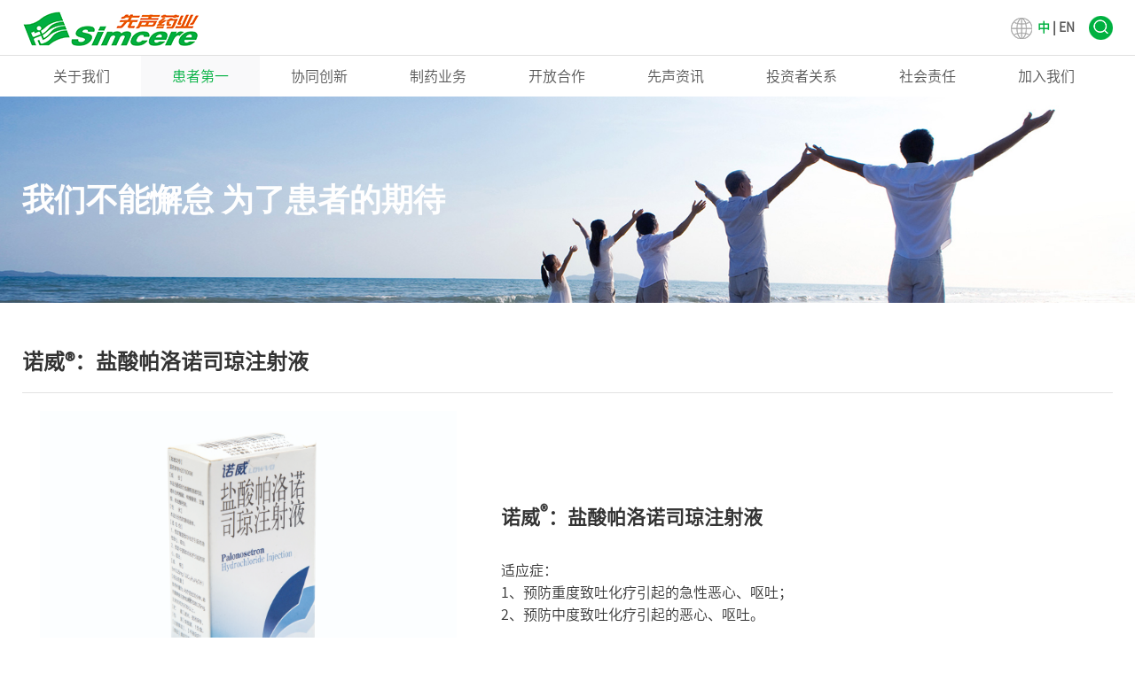

--- FILE ---
content_type: text/html; charset=utf-8
request_url: https://www.simcere.com/pro/detail.aspx?mtt=81
body_size: 18968
content:

<!DOCTYPE html>

<html xmlns="http://www.w3.org/1999/xhtml">
<head><meta http-equiv="Content-Type" content="text/html; charset=utf-8" /><meta name="viewport" content="width=device-width,initial-scale=1.0,user-scalable=no,maximum-scale=1.0" /><meta name="format-detection" content="telephone=no" /><title>
	先声药业官网
</title>
    <meta name="keywords" content="先声药业官网" />
    <meta name="description" content="先声药业以巨大未满足的临床需求为导向，重点研发创新药，已拥有10款创新药。14个产品录入共计100多个政府机构或权威专业学会发布的指南和路径，超过45个产品被纳入国家医保药品目录。" />
<link href="../images/favicon.ico" rel="SHORTCUT ICON" /><link type="text/css" rel="stylesheet" href="../css/base.css" /><link type="text/css" rel="stylesheet" href="../css/ne.css" /><link type="text/css" rel="stylesheet" href="../css/animate.css" />
    <script src="../js/jquery-1.11.0.min.js" type="text/javascript" charset="utf-8"></script>
</head>
<body style="background: none;">
    <form name="form1" method="post" action="./detail.aspx?mtt=81" id="form1">
<div>
<input type="hidden" name="__VIEWSTATE" id="__VIEWSTATE" value="" />
</div>

        
<script type="text/javascript">
    function topnewssearch() {
        if (document.getElementById("newsintro").value == "" || document.getElementById("newsintro").value == "请输入要搜索的关键字") {
            window.alert("请输入要查询的内容");
            document.getElementById("newsintro").focus();
        }
        else {
            var posturl = "/news/news.aspx?so=" + document.getElementById("newsintro").value;
            location.href = posturl;
        }
    }
</script>

<div id="search-bar">
    <div class="se-xi">
        <input class=" " id="newsintro" name="newsintro" type="text" value="" size="60" maxlength="128" placeholder="请输入关键词" autocomplete="off">
        <div class=" " type="submit" value="search" onclick="topnewssearch()"></div>
    </div>
</div>
<header>
    <div class="wrap clearfixed">
        <a href="../index.aspx" class="logo fl">
            <img src="../images/logo.png"></a>
        <div class="t-ri fr">
            <div class="yy fl"> <a href="" style="color: #00b140">中</a> | <a href="http://en.simcere.com/pro/pro.aspx">EN</a></div>
            <div class="sou fr">
                <img src="../images/search.png">
            </div>
        </div>
        <div class="mobile-inner-header" id="xl01">
            <div class="mobile-inner-header-icon mobile-inner-header-icon-out"><span></span><span></span><span></span></div>
        </div>
    </div>
</header>
<script type="text/javascript">
            $(document).ready(function () {
                $(".sou").click(function () {
                    $("#search-bar").slideToggle();
					  const LL = document.getElementById('xl01');
                        var sds = hasClass(LL, 't-pa');
                        if (sds == true)
                            $("#xl01").removeClass("t-pa");
                        else
                            $("#xl01").addClass("t-pa");
                });
            });
        </script>
<nav class=" ">
    <ul class="wrap clearfixed">
        <li ><a href="../about/about.aspx" class="subnav">关于我们</a>
            <ul class="tttt">
                <li><a href="../about/about.aspx#ab01">企业概况</a></li>
                <li><a href="../about/about.aspx#ab02">里程碑</a></li>
                <li><a href="../about/about.aspx#ab03">管理团队</a></li>
                <li><a href="../about/about.aspx#ab04">企业文化</a></li>
            </ul>
        </li>
        <li class="on"><a href="../pro/pro.aspx" class="subnav">患者第一</a>
            <ul class="tttt">
                        
                        <li><a href="../pro/disease.aspx">疾病</a></li>
<li><a href="../pro/pro.aspx">产品</a></li>

                    </ul>
        </li>
        <li ><a href="../kxcx/kxcx.aspx" class="subnav">协同创新</a>
            <ul class="tttt">
                <li><a href="../kxcx/kxcx.aspx#cx01">全球布局</a></li>
                
                <li><a href="../kxcx/yggx.aspx">研发管线</a></li>

            </ul>
        </li>
        <li ><a href="../zyyw/zyyw.aspx" class="subnav">制药业务</a>
            <ul class="tttt">
                <li><a href="../zyyw/zyyw.aspx#zy01">生产基地</a></li>
                <li><a href="../zyyw/zyyw.aspx#zy02">管理体系</a></li>
                <li><a href="../zyyw/zyyw.aspx#zy03">管理方针</a></li>
            </ul>
        </li>
        <li ><a href="../kfhz/kfhz.aspx" class="subnav">开放合作</a></li>
        <li ><a href="../news/news.aspx" class="subnav">先声资讯</a>
            <ul class="tttt">

                
                        <li><a href="/news/news.aspx?mtt=1">新闻速递</a></li>
                    

            </ul>
        </li>
<li><a href="../tzz/gjts.aspx" class="subnav">投资者关系</a>
                    <ul class="tttt">
                        <li><a href="../tzz/gjts.aspx">股价图示</a></li>
                        <li><a href="../tzz/gg.aspx">信息披露</a></li>
                        <li><a href="../tzz/tzz1.aspx">公司治理</a></li>
<li><a href="../tzz/tzz4.aspx">投资者活动关系日历</a></li>
                        <li><a href="../tzz/tzz2.aspx">投资者活动</a></li>
                        <li><a href="../tzz/tzz3.aspx">投资者关系联络</a></li>
<li><a href="../tzz/tzz5.aspx">邮件订阅</a></li>
                    </ul>
                </li>
        <li ><a href="../shzr/shzr.aspx" class="subnav">社会责任</a></li>
        <li ><a href="../jrwm/jrwm.aspx" class="subnav">加入我们</a></li>
    </ul>
</nav>




<!--手机导航-->

<div class="mobile-inner-nav">
    <div class="subNavBox1">
        <div class="subNav1" style="background: url(../images/link_ico.png) no-repeat 96% center;"><a href="../index.aspx" style="color: #fff;">首页</a></div>
        <div class="subNav1">关于我们</div>
        <ul class="navContent1 clearfixed">
            <li><a href="../about/about.aspx#ab01" target="_blank">企业概况</a></li>
            <li><a href="../about/about.aspx#ab02" target="_blank">里程碑</a></li>
            <li><a href="../about/about.aspx#ab03" target="_blank">管理团队</a></li>
            <li><a href="../about/about.aspx#ab04" target="_blank">企业文化</a></li>
        </ul>

        <div class="subNav1">产品中心</div>
        <ul class="navContent1">

<li><a href="/pro/pro.aspx">产品</a></li>
<li><a href="/pro/disease.aspx">疾病</a></li>
            

        </ul>
        <div class="subNav1">科学创新</div>
        <ul class="navContent1">
            <li><a href="../kxcx/kxcx.aspx#cx01" target="_blank">全球布局</a></li>
            <li><a href="../kxcx/yggx.aspx">研发管线</a></li>

        </ul>
        <div class="subNav1">制药业务</div>
        <ul class="navContent1">
            <li><a href="../zyyw/zyyw.aspx#zy01" target="_blank">生产基地</a></li>
            <li><a href="../zyyw/zyyw.aspx#zy02" target="_blank">管理体系</a></li>
            <li><a href="../zyyw/zyyw.aspx#zy03" target="_blank">管理方针</a></li>
        </ul>
        <div class="subNav1" style="background: url(../images/link_ico.png) no-repeat 96% center;"><a href="../index.aspx" style="color: #fff;"><a href="../kfhz/kfhz.aspx" style="color: #fff;">开放合作</a></div>
        <div class="subNav1">先声资讯</div>
        <ul class="navContent1">

            
                    <li><a href="/news/news.aspx?mtt=1">新闻速递</a></li>
                

        </ul>
<div class="subNav1">投资者关系</div>
                            <ul class="navContent1">
                               <li><a href="../tzz/gg.aspx">信息披露</a></li>
                        <li><a href="../tzz/tzz1.aspx">公司治理</a></li>
                        <li><a href="../tzz/tzz2.aspx">投资者日志</a></li>
                        <li><a href="../tzz/tzz3.aspx">投资者关系联络</a></li>
                            </ul>
        <div class="subNav1" style="background: url(../images/link_ico.png) no-repeat 96% center;"><a href="../index.aspx" style="color: #fff;"><a href="../shzr/shzr.aspx" style="color: #fff;">社会责任</a></div>
        <div class="subNav1" style="background: url(../images/link_ico.png) no-repeat 96% center;"><a href="../index.aspx" style="color: #fff;"><a href="../jrwm/jrwm.aspx" style="color: #fff;">加入我们</a></div>

    </div>
</div>

<script type="text/javascript">
    $(function () {
        $(window).load(function () {
            $(".mobile-inner-header-icon").click(function () {
                $(this).toggleClass("mobile-inner-header-icon-click mobile-inner-header-icon-out");
                $(".mobile-inner-nav").slideToggle(250);
            });
        });
        var show = 0;
        $('.mobile-inner-header-icon').click(function () {
            if (show == 0) {
                $(this).addClass('active_mobile');
                show = 1;
            } else {
                $(this).removeClass('active_mobile');
                show = 0;
            }

        })
        $(".subNav1").click(function () {
            $(this).toggleClass("currentDd1").siblings(".subNav1").removeClass("currentDd1")
            $(this).toggleClass("currentDt1").siblings(".subNav1").removeClass("currentDt1")

            // 修改数字控制速度， slideUp(500)控制卷起速度
            $(this).next(".navContent1").slideToggle(500).siblings(".navContent1").slideUp(500);
        })
    })
</script>
<!--手机导航-->


        <div class="ne-banner">
            <img src="../images/ne-banner2.jpg" class="pc-banner">
            <img src="../images/mobile-ne-banner2.jpg" class="mobile-banner">
            <div class="banner-txt">
                <div class="wrap wow fadeInDown" data-wow-duration="2s">
                    <h1>我们不能懈怠 为了患者的期待</h1>

                </div>
            </div>
        </div>
        <div class="pro-detail wrap">

            
                    <div class="detail-ti clearfixed">
                        <h1>诺威®：盐酸帕洛诺司琼注射液</h1>
                    </div>
                    <div class="detail-nr">
                        <dl class="nr01 clearfixed">
                            <dt>
                                <img src="../UploadFile/20230327095633.jpg"></dt>
                            <dd>
                                <h1>诺威<sup>®</sup>：盐酸帕洛诺司琼注射液</h1>
                                <p >适应症：<p>1、预防重度致吐化疗引起的急性恶心、呕吐；</p><p>2、预防中度致吐化疗引起的恶心、呕吐。</p></p>
                            </dd>
                        </dl>
                        <div class="nr02">
                            
                        </div>
                    </div>
                

        </div>




        
<script type="text/javascript" src="../js/jquery.cssforms.js"></script>
<div class="footer">
    <div class="wrap" style="position: relative; z-index: 10;">
        <div class="f-left">
            <p class="bit">先声药业</p>
            <div class="list">
                <ul>
                    <li>地址：南京市玄武大道699－18号</li>
                    <li>电 话：+86(25)8556 6666   </li>
                  
                     <li>公司邮箱：simcere@simcere.com<br /> 投资者关系：ir@simcere.com<br /> 媒体联络：simcere.mediarelations@simcere.com </li>
                           
                </ul>
            </div>
 <div class="xzLink"><a
                            href="https://dev.izaiming.com:3080/hospital-rd/xdap-app/formShareSkip/skip/shareUrl?shareId=NjE2Mjc5MjI5ODkzNDQzNTg0&tenantId=522732154963099649&appId=542995991612096512"
                            target="_blank" style="color:#fff; text-decoration:underline;">药品不良反应信息报告</a><a href=" ../jrwm/sytk.aspx"
                            style="color:#fff; text-decoration:underline;">使用条款</a><a href="../jrwm/yszc.aspx"
                            style="color:#fff; text-decoration:underline;">隐私政策</a></div>
        </div>
        <div class="f-right">
            <dl>
                <dt><a href="../about/about.aspx">关于我们</a></dt>
                <dd><a href="../about/about.aspx#ab01">企业概况</a></dd>
                <dd><a href="../about/about.aspx#ab02">里程碑</a></dd>
                <dd><a href="../about/about.aspx#ab03">管理团队</a></dd>
                <dd><a href="../about/about.aspx#ab04">企业文化</a></dd>
            </dl>
            <dl>
                <dt><a href="../pro/pro.aspx">患者第一</a></dt>
    <dd><a href="/pro/disease.aspx">疾病</a></dd>   
<dd><a href="/pro/pro.aspx">产品</a></dd>

                

            </dl>
            <dl>
                <dt><a href="../kxcx/kxcx.aspx">协同创新</a></dt>
                <dd><a href="../kxcx/kxcx.aspx#cx01">全球布局</a></dd>
                
                <dd><a href="../kxcx/yggx.aspx">研发管线</a></dd>

            </dl>
            <dl>
                <dt>先声传讯</dt>
                <dd class="ic01"><p></p><span><img src="../images/ewm.png"></span></dd>
<dd class="ic02"><a href="https://weibo.com/xianshengyaoye" target="_blank"><p> </p></a></dd>
<dd class="ic03"><a href="https://www.linkedin.com/company/simcere-pharmaceutical-group" target="_blank"><p> </p></a></dd>
<dd class="ic04"><a href="https://www.facebook.com/Simcere" target="_blank"> <p></p></a></dd>
<dd class="ic05"><a href="https://twitter.com/SimcerePharm" target="_blank"><p> </p></a></dd>
            </dl>
        </div>
        <div class="clear"></div>
        <div class="m_link">
            <div class="tab" id="table">
                快速通道
            </div>
            <div class="tab_con" style="display: none;">
                <ul>
                    <li><a href="../about/about.aspx">关于我们</a> </li>
                    <li><a href="../pro/pro.aspx">患者至上</a></li>
                    <li><a href="../kxcx/kxcx.aspx">科学创新</a></li>
                    <li><a href="../zyyw/zyyw.aspx">制药业务</a></li>
                    <li><a href="../kfhz/kfhz.aspx">开放合作</a></li>
                    <li><a href="../news/news.aspx">先声资讯</a></li>
                    <li><a href="../shzr/shzr.aspx">社会责任</a></li>
                    <li><a href="../jrwm/jrwm.aspx">加入我们</a></li>
                     <li><a href="/ztb/ztb.aspx" target="_blank">招投标信息</a></li>
                    <li><a href="http://www.isimcere.com/YZSoft/login/?ReturnUrl=%2f" target="_blank">OA系统</a></li>
                </ul>
            </div>
        </div>
        <script>
            $(".tab").click(function () {
                $(".tab_con").slideToggle();

                const LL = document.getElementById('table');
                var sds = hasClass(LL, 'xz-jia');
                if (sds == true)
                    $(this).removeClass("xz-jia");
                else
                    $(this).addClass("xz-jia");
            });

            function hasClass(element, className) {
                const regExp = new RegExp("\\b" + className + "\\b", "gi");
                return regExp.test(element.className);
            }

        </script>
        <div class="f-center">
服务热线：400-887-7552<br />
             <span>投诉邮箱：ceo@simcere.com<br />

<a href="../images/zheng.jpg" target="_blank" style="color:#fff;">(苏)-非经营性-2018-0092(互联网药品信息服务资格证书)</a> <b class="sx">|</b> <b><a href="https://beian.miit.gov.cn/#/Integrated/index" target="_blank" style="color:#fff;">苏ICP备10205883-5号</a></b><b class="sx">|</b> <b><a href="http://www.beian.gov.cn/portal/registerSystemInfo?recordcode=32010202010345" target="_blank" style="color:#fff;"><img src="../images/footer.png" style="position:relative; top:2px">苏公网安备 32010202010345号</a><b>
<b class="qu">
© Copyright 2019 江苏先声药业有限公司 版权所有 All Rights Reserved.</b>
                    </span>
            <div class="select">
                <select name="phpddt" name="jQuery1" class="beautify_input"  onchange="window.open(this.options[this.selectedIndex].value,'_blank')">

                    
                            <option value='http://www.nmpa.gov.cn/WS04/CL2042/'>国家药品监督管理局</option>
                        
                            <option value='http://www.nhsa.gov.cn/'>国家医疗保障局</option>
                        
                            <option value='http://www.phirda.com/'>中国医药创新促进会</option>
                        
                            <option value='http://www.cha.org.cn/'>中国医院协会</option>
                        
                            <option value='https://www.sklsim.com/'>神经与肿瘤药物研发全国重点实验室</option>
                        
                            <option value='http://www.simcerebic.com/'>波士顿创新中心</option>
                        
                            <option value='http://www.simceredx.com/'>江苏先声医学诊断有限公司</option>
                        

                </select>
                  <script type="text/javascript">

		$(function(){	

			$('.beautify_input').cssSelect();

		});

	</script>
<div class="placeholder">友情链接</div>
            </div>
             <p class="oa fr" style="line-height:40px; padding-right:10px;"><a href="http://www.isimcere.com/YZSoft/login/?ReturnUrl=%2f" target="_blank" style="color:#fff;">OA系统</a></p>
             
            <div class="clear"></div>
        </div>
    </div>
</div>
<script src="../js/wow.min.js"></script>
<script>
    if (!(/msie [6|7|8|9]/i.test(navigator.userAgent))) {
        new WOW().init();
    };

    $(".subnav").hover(function () {
        $(this).next(".tttt").show()
    }, function () {
        $(this).next(".tttt").hide()
    })
    $(".tttt").hover(function () {
        $(this).show()
        $(".subnav").addClass("ts")
    }, function () {
        $(this).hide()
        $(".subnav").removeClass("ts")
    })
</script>

    </form>
</body>
</html>


--- FILE ---
content_type: text/css
request_url: https://www.simcere.com/css/base.css
body_size: 16920
content:
@charset "utf-8";
/* CSS Document */
@font-face {
    font-family: 'syht';
    src: url(../font/SOURCEHANSANSCN-NORMAL.OTF);
}

@font-face {
    font-family: 'syhtB';
    src: url(../font/SourceHanSansCN-Bold.ttf);
}

*{ padding:0; margin:0; box-sizing: border-box;}
body { font-family:'syht';font-size:14px;color:#333; overflow-x:hidden;  background: url(../images/background.jpg);
    background-attachment: fixed;
    background-position: center 0;
    will-change: background-position; }
ul,ol,li {list-style: outside none none; }
a {text-decoration: none; color:#555;}
a:hover{ text-decoration: none; color: #00b140;}
img{border:none; max-width:100%;}
.clear{clear:both; display:block;}
.clearfixed:after{ content: ""; clear:both; display:block;}
input{ outline:none;}

input:focus {
	border: 1px solid #00b140 !important;
}
.fl{float:left;}
.fr{float:right;}
.wrap{ width:1400px; margin:0 auto;}
header{ width:100%; border-bottom:1px solid #dfdfdf; height:63px; background:#fff;}

.xzLink a {
    font-size: 14px;
    margin-right: 15px;
}
.logo{ display:inline-block; padding-top:12px;}
.yy{ line-height:63px; background:url(../images/yy.jpg) no-repeat left center; padding-left:30px; font-weight:bold;}
.sou{ padding:18px 0 0 16px;}
#search-bar{
    background: #85cc9f;
    background: -webkit-gradient(linear,left top,right top,from(#16a148),to(#85cc9f));
    background: -webkit-linear-gradient(left,#16a148 0%,#85cc9f 100%);
    background: -o-linear-gradient(left,#16a148 0%,#85cc9f 100%);
    background: linear-gradient(to right,#16a148 0%,#85cc9f 100%); height:70px; display:none; padding-top:10px;}
.se-xi{ width:552px; height:45px; background:#fff; border-radius:25px; margin:0 auto; position:relative;}
.se-xi input{ border:none; background:none; height:45px; width:100%;border-radius:20px; display:block; outline:none; padding-left:20px;}
.se-xi div{border-radius: 25px;
    font-size: 20px;
    height: 45px;
    width: 60px;
    text-align: center;
    padding: 5px 10px;
    position: absolute;
    z-index: 10;
    top: 0;
    right: 0;
    outline: none;
	background:url(../images/s02.png) no-repeat center center;
    -webkit-transition: background 0.2s ease;
    -o-transition: background 0.2s ease;
    transition: background 0.2s ease;
	outline:none;
	border:none;
    cursor:pointer
}
.se-xi div:hover{ background:url(../images/s01.png) no-repeat center center #00b140;  cursor:pointer}
nav { height:46px; background:#fff;}
nav ul li{ float:left; line-height:46px; position:relative;}
nav ul li a{ font-size:16px; padding:0 44px; display:block; position:relative;}
nav ul li a:hover,nav ul .on a{ background:#f9f9fa;color: #00b140;}
/*nav ul li a:after{ content:""; width:6px; height:7px; background:url(../images/nav-icon.png) no-repeat center; position:absolute; right:10px; top:25px;}*/
.tttt{ width:330px; position:absolute; left:0; top:46px; display:none;  background:#f9f9fa; text-align:left; padding:0 15px; transition-duration:.5s; z-index:9999;-moz-box-shadow:1px 1px 5px #696969; -webkit-box-shadow:1px 1px 5px #696969; box-shadow:1px 1px 5px #696969;}
.tttt li{ padding-bottom:0; float:left; width:47%; transition-duration:.5s; border-bottom:1px solid #e5e5e5; line-height:42px; margin-right:6%; position:relative;}
.tttt li:nth-child(2n){ margin-right:0;}
.tttt li a{ color:#333; font-size:14px; padding:0;}
.tttt li a:hover{ color:#00b140}
.tttt li a:after{ display:none;}
nav ul .on .tttt li a{ color:#333;}
nav ul .on .tttt li a:hover{color:#00b140}

.tttt li:after{ content:""; width:4px; height:0; top:20%; position:absolute; left:0; transition-duration:.5s; background:#097b32}





.footer{
  width: 100%; 
  position: relative;
  background: #595757;
  color: #fff;
  padding-top: 25px;
  overflow: hidden;
}
/*.footer:after{width: 623px; height:310px; position: absolute; top: 0; left: 0; content: ""; background: url(../images/f-l.png) no-repeat left top; z-index: 1;}
.footer:before{width: 387px; height:167px; position: absolute; bottom: 0; right:0; content: ""; background: url(../images/f-r.png) no-repeat right bottom; z-index: 1;}*/
.f-left{width: 25%; float: left;}
.f-left .bit{line-height: 48px; font-size: 16px;}
.f-left .list ul{padding-top: 12px;}
.f-left .list ul li{line-height: 28px; font-size: 14px; list-style: none; padding-left: 25px; width: 100%;}
.f-left .list ul li:nth-child(1){background: url(../images/f-1.png) no-repeat left center;}
.f-left .list ul li:nth-child(2){background: url(../images/f-2.png) no-repeat left center;}
.f-left .list ul li:nth-child(3){background: url(../images/f-4.png) no-repeat left 7px; width:100%;}
 
.f-left .list ul li span{ padding-left:81px}
.f-left .list ul li a:hover{color:#00b13f;}
.f-right{width: 72%; float: right;}
.f-right dl{width: 22%; float: left; margin-right:4%; }
.f-right dl:nth-child(4){margin-right: 0; }
.f-right dl dt{width: 100%; border-bottom: 1px solid #8b8a8a; line-height: 48px; font-size: 16px; margin-bottom:12px;}
.f-right dl dd{width: 100%; font-size: 14px; line-height:28px; transition-duration:.5s; cursor:pointer }
.f-right dl dd a,.f-right dl dt a{ color:#fff;}
.f-right dl dd a:hover{ color:#00b140;}
.f-right dl:nth-child(4) dd{padding-right: 0; border-bottom: 1px solid #8b8a8a; line-height: 0; padding-top:10px; padding-bottom:10px; width:33.33%; float:left; position:relative;}
.f-right dl:nth-child(4) dd span{ position:absolute;bottom:35px; opacity:0; transition-duration:.5s; width:100px; left:25%; margin-left:-75%; z-index:3;}
.f-right dl:nth-child(4) dd:hover span{ opacity:1;}
.f-right dl:nth-child(4) dd p{ width:26px; height:22px; background-repeat:no-repeat;}
.f-right dl:nth-child(4) .ic01 p{background: url(../images/f-5.png) no-repeat center;}
.f-right dl:nth-child(4) .ic02 p{background: url(../images/f-6.png) no-repeat center;}
.f-right dl:nth-child(4) .ic03 p{background: url(../images/f-7.png) no-repeat center;}
.f-right dl:nth-child(4) .ic04 p{background: url(../images/f-8.png) no-repeat center;}
.f-right dl:nth-child(4) .ic05 p{background: url(../images/f-9.png) no-repeat center;}
.f-right dl:nth-child(4) .ic01:hover p{background: url(../images/f-5-1.png) no-repeat center;}
.f-right dl:nth-child(4) .ic02:hover p{background: url(../images/f-6-1.png) no-repeat center;}
.f-right dl:nth-child(4) .ic03:hover p{background: url(../images/f-7-1.png) no-repeat center;}
.f-right dl:nth-child(4) .ic04:hover p{background: url(../images/f-8-1.png) no-repeat center;}
.f-right dl:nth-child(4) .ic05:hover p{background: url(../images/f-9-1.png) no-repeat center;}


/*.f-right dl:nth-child(4) dd:nth-child(2){background: url(../images/f-5.png) no-repeat 10px center;}
.f-right dl:nth-child(4) dd:nth-child(3){background: url(../images/f-6.png) no-repeat 11px center;}
.f-right dl:nth-child(4) dd:nth-child(4){background: url(../images/f-7.png) no-repeat 12px center;}
.f-right dl:nth-child(4) dd:nth-child(5){background: url(../images/f-8.png) no-repeat 15px center;}*/

.f-center{width: 100%; margin-top:20px; border-top: 1px solid #8b8a8a; padding:20px 0;}
.f-center span{font-size: 13px; line-height: 24px; float: left;}
.f-center span a:hover{ color:#00b13f !important;}
.f-center span b{ font-weight:normal;}
.f-center span .qu{ display:block;}
.f-center .select{width: 222px; height: 35px; border:1px solid #8b8a8a; background: rgba(255,255,255,0.3); float: right; cursor: pointer; position: relative;}
.f-center .select select{ width:100%; height:100%; border:none; background:none; opacity:0; position:relative; z-index:3;}
.placeholder{ position:absolute; top:0; left:0; width:100%; line-height:35px; color:#fff; font-size:14px; padding-left:20px; z-index:2;}
.f-center .select p{line-height: 35px; font-size: 14px; padding-left:20px;}
/*.f-right dl dd:hover{ padding-left:10px;}
.f-right dl:nth-child(4) dd:hover{ padding-left:60px;}*/



/*小屏导航*/
.xs-top{display: none;}

.mobile{width: 100%; z-index: 9998; position: fixed; top: 0; right: 0; height: 50px;}
.mobile-inner{ margin-right: auto;margin-left: auto; position: relative;}

.mobile-inner-header{width: 55px; height: 55px; position: fixed; top: 0; right: 0; display:none; transition-duration:.3s;}
.mobile-inner-header-icon{color: #ffffff;background: #00b140; height: 55px; font-size:25px; text-align: center; float:right; width: 55px; position: relative; -webkit-transition: background 0.5s; -moz-transition: background 0.5s; -o-transition: background 0.5s;transition: background 0.5s;}
.mobile-inner-header-icon span{position: absolute; left: calc((100% - 25px) / 2); top: calc((100% - 5px) / 2); width: 30px; height: 3px; background-color: #fff;transition-duration: 0.5s;}
.mobile-inner-header-icon span:nth-child(1){transform: translateY(10px) rotate(0deg); }
.mobile-inner-header-icon span:nth-child(2){transform: translateY(-10px) rotate(0deg);}
.mobile-inner-header-icon span:nth-child(3){ width:20px;}
.mobile-inner-header-icon-click span:nth-child(1){animation-duration: 0.5s; animation-fill-mode: both; animation-name: clickfirst;}   
.mobile-inner-header-icon-click span:nth-child(2){ animation-duration: 0.5s; animation-fill-mode: both; animation-name: clicksecond;}
.mobile-inner-header-icon-out span:nth-child(1){ animation-duration: 0.5s; animation-fill-mode: both; animation-name: outfirst; }   
.mobile-inner-header-icon-out span:nth-child(2){ animation-duration: 0.5s;animation-fill-mode: both; animation-name: outsecond; }
.mobile-inner-nav{ background:#00b140; width: 100%; position: fixed; top: 55px;left: 0px; display: none; z-index:9998;}
.active_mobile span:nth-child(3){ opacity:0;}
.active_mobile span:nth-child(1){transform: rotate(45deg);width: 30px;}
.active_mobile span:nth-child(2){transform: rotate(-45deg);width: 30px;}
.subNavBox1{width:100%;}
.subNav1{display: block;
  width: 100%;
  border-bottom: 1px solid #00c848;
  line-height: 50px;
  font-size: 16px;
  color: #555;
  padding:0 15px;
  background: url(../images/jia1.png) no-repeat 96% center;
  color:#fff;
}
.t-pa{ top:60px;}
.currentDt1{
	background: url(../images/jian1.png) no-repeat 96% center #03c147;
}
.navContent1{display: none; border-bottom: 1px solid #d6d6d6; padding:10px 0; background:#03c147;}
.navContent1 li{ line-height:30px;}
.navContent1 li a{display:block; font-size:14px; color:#fff; padding-left: 40px;}
.so-mobile-fl{ width:100%; padding:10px 10px 10px 40px;}
.so-mobile-fl p{ font-size:14px; padding-bottom:10px; color:#fff; position:relative;}
.so-mobile-fl a{ display:block; font-size:14px; color:#fff; padding-bottom:10px; float:left; padding-right:10px;}
.xg-mobile-bt{ font-size:16px; padding:10px 20px;}
.xg-mobile-bt a{ color:#fff; position:relative; padding-left:20px;}
.xg-mobile-bt a:before{content: '';
    width: 15px;
    height: 15px;
    background: url(../images/m_anniu1.png) no-repeat center;
    position: absolute;
    left: 0;
    top: 2px;
    background-size: cover;}
/*菜单结束*/
.oa a:hover{ color:#00b140 !important}



.m_link{text-align:center; border-bottom:1px solid #dbdcde;display:none;}
 .m_link.active{background:#d5d9df;}
.m_link .tab{color:#fff; font-size:18px;  padding:10px 48px 10px 0; display:inline-block; *display:inline; *zoom:1; position:relative;}
.m_link .tab:before{content: '';
    background: url(../images/xia.png) no-repeat;
    width: 50px;
    height: 27px;
    display: block;
    position: absolute;
    top: 18px;
    bottom: 0;
    right: -15px;
    background-size: 38%;
    margin: auto;
    transition-duration: .5s;}
/*.m_link .tab:after{-webkit-transform:rotate(-90deg); transform:rotate(-90deg); transition:all 0.6s ease-out;} */
/*.m_link .tab:before{-webkit-transform:rotate(0deg); transform:rotate(0deg); transition:all 0.6s ease-out;}*/
/*.m_link .tab.active:before{-webkit-transform:rotate(180deg); transform:rotate(180deg); background:#b3b3b3;}*/
.m_link .tab_con{display:none; line-height:40px; border-top:1px solid #ced0d4; padding:5px 0; font-size:14px;}
.m_link .tab_con ul{overflow:hidden; padding:0 20px;}
 .m_link .tab_con ul li{float:left; width:33.33%; text-align:left; white-space:nowrap; overflow:hidden; text-overflow:ellipsis; text-indent:25px;}
 .m_link .tab_con ul li a{ color:#fff;}

.m_link .xz-jia:before{ content: '';
    background: url(../images/up.png) no-repeat;
    width: 50px;
    height: 27px;
    display: block;
    position: absolute;
    top: 18px;
    bottom: 0;
    right: -15px;
    background-size: 38%;
    margin: auto;
    transition-duration: .5s;}


.cssSelect{white-space:nowrap;float: none;
    width: 100%;
    height: 40px;
    position: relative;}
.cssSelect *{display:block;}
.cssSelect a{color:#666;outline-width:0;text-decoration:none}
.cssSelect .selectBox{cursor:pointer;  width: 100%;}
.cssSelect .selectLt{cursor:pointer;float:left;text-align:left}
.cssSelect .selectRt{cursor:pointer;background:url(../images/down.png) no-repeat center center #a7a6a6; float:left}
.cssSelect .selectBox{}.cssSelect .selectLt{overflow:hidden;height:41px;line-height:41px;padding:0 10px;background:none transparent scroll repeat 0% 0%;color:#fff; width:100%; opacity:0; z-index:3; position:relative;}
.cssSelect .selectRt{height:34px;padding-bottom:0;padding-top:0;padding-left:0;padding-right:28px; width:41px;position: absolute;
    right: 0;}
.cssSelect .sNormal{background-position:0 0}.cssSelect .sHover{background-position:0 -50px}
/*.cssSelect .sHover .selectRt{background:url(../images/skin_icons.png) -49px -160px no-repeat #e6e6e6}
.cssSelect .sPressDown{}.cssSelect .sPressDown .selectRt{background:url(../images/skin_icons.png) -49px -160px no-repeat #e6e6e6}*/
.cssSelect .optionsBox{position:absolute;border:1px solid #dbdbdb;padding:2px;margin:0;background:#fff;z-index:100; width:100%;}
.cssSelect .optionsInnerBox{}.cssSelect .optionBox{cursor:pointer;padding:2px 30px 2px 18px;margin:0;height:25px;line-height:25px; color:#333;}
.cssSelect .optionBox span{cursor:pointer;font-size:12px}
.cssSelect .oNormal{}.cssSelect .oHover{background:#00b140;color:#fff}
/*.cssSelect .selected{background:#ff4a00;color:#fff}*/


@media screen and (max-width: 1450px){
	.wrap{ width:1230px;}
	nav ul li a{ padding:0 35px;}
	}
@media screen and (max-width:1261px){
	.wrap{ width:960px;}
	nav ul li a{ font-size:16px; padding:0 20px;}
	}

@media screen and (max-width:769px){
	.wrap{width: 100%;padding:0 10px;}
.footer .list{ display:block}
	nav,.f-right{ display:none;}
.f-left{width:100%}
	#search-bar{ height:60px;    z-index: 9999;
    position: relative;}
	.se-xi{ width:80%; height:40px;}
	.se-xi input,.se-xi button{ height:40px;}
	.logo{ width:42%;}
	.yy{ line-height:55px; background-size:25%; padding-left:20px;}
	header{ height:55px; position:fixed; z-index:9999;width: 100%}
	.sou{ padding-top:15px;}
	header .wrap{ padding:0 10px;}
	.t-ri{ padding-right:56px;}
	.xs-top{display: block;}
	.m_link{ display:block;}
	.f-center{ border:none; margin-top:0; text-align:center; padding:10px 0 20px 0;}
	.footer{ padding-top:15px;}
	.mobile-inner-header{ display:block}
	.f-center span{ font-size:12px;}
	.oa{ display:none;}
	.f-center span b{ display:block;}
	.f-center span .sx{ display:none;}
.f-left .list ul li{ font-size:13px;}
	}






@keyframes changeScale
{   0%   {transform: scale(1.1, 1.1);-o-transform: scale(1.1, 1.1);-ms-transform: scale(1.1, 1.1);-moz-transform: scale(1.1, 1.1);-webkit-transform: scale(1.1, 1.1); opacity: .2;}
100% {transform: scale(1, 1);-o-transform: scale(1, 1);-ms-transform: scale(1, 1);-moz-transform: scale(1, 1);-webkit-transform: scale(1, 1);opacity: 1}
}
}

@-moz-keyframes changeScale 
{   0%   {transform: scale(1.1, 1.1);-o-transform: scale(1.1, 1.1);-ms-transform: scale(1.1, 1.1);-moz-transform: scale(1.1, 1.1);-webkit-transform: scale(1.1, 1.1); opacity: .2;}
100% {transform: scale(1, 1);-o-transform: scale(1, 1);-ms-transform: scale(1, 1);-moz-transform: scale(1, 1);-webkit-transform: scale(1, 1);opacity: 1}
}
}

@-webkit-keyframes changeScale
{   0%   {transform: scale(1.1, 1.1);-o-transform: scale(1.1, 1.1);-ms-transform: scale(1.1, 1.1);-moz-transform: scale(1.1, 1.1);-webkit-transform: scale(1.1, 1.1); opacity: .2;}
100% {transform: scale(1, 1);-o-transform: scale(1, 1);-ms-transform: scale(1, 1);-moz-transform: scale(1, 1);-webkit-transform: scale(1, 1);opacity: 1}
}
}

@-o-keyframes changeScale 
{   0%   {transform: scale(1.1, 1.1);-o-transform: scale(1.1, 1.1);-ms-transform: scale(1.1, 1.1);-moz-transform: scale(1.1, 1.1);-webkit-transform: scale(1.1, 1.1); opacity: .2;}
100% {transform: scale(1, 1);-o-transform: scale(1, 1);-ms-transform: scale(1, 1);-moz-transform: scale(1, 1);-webkit-transform: scale(1, 1);opacity: 1}
}
}







--- FILE ---
content_type: text/css
request_url: https://www.simcere.com/css/ne.css
body_size: 58314
content:
@charset "utf-8";
/* CSS Document */
@font-face {
  font-family: "SOURCEHANSANSCN-REGULAR";
  src: url("../fontface/SOURCEHANSANSCN-REGULAR.woff2") format("woff2"),
       url("../fontface/SOURCEHANSANSCN-REGULAR.woff") format("woff"),
       url("../fontface/SOURCEHANSANSCN-REGULAR.ttf") format("truetype"),
       url("../fontface/SOURCEHANSANSCN-REGULAR.eot") format("embedded-opentype"),
       url("../fontface/SOURCEHANSANSCN-REGULAR.svg") format("svg");
}
.sms-more{ display:flex; width:200px; height:40px; justify-content:center;align-items:center;background:#eee;font-size:18px;border-radius:30px; margin-top:30px}
.sms-more img{ margin-left:20px; width:24px;}

.zcList {
    margin-bottom: 20px;
}

.zcList li {
    font-size: 16px;
    position: relative;
    padding-left: 10px;
    margin-bottom: 4px;
}

.zcList li::before {
    content: '';
    width: 4px;
    height: 4px;
    border-radius: 50%;
    background: #333;
    position: absolute;
    left: 0;
    top: 7px;
}
 

.zcTi {
    font-size: 18px;
    padding-bottom: 10px;
    margin-top: 20px;    color: #00b140;
}

.zcBox .ab-txt {
    padding-bottom: 10px;
}
.ne-banner,.ne-banner img{ width:100%; display:block; position:relative;}
.ne-banner .mobile-banner{ display:none !important}
.banner-txt{ position:absolute; width:100%; top:50%; transform:translateY(-50%); color:#fff;}
.banner-txt h1{ font-size:36px;font-family: "SOURCEHANSANSCN-REGULAR";}
.banner-txt p{ font-family:"Arial"; font-size:16px; padding-top:15px;}
.ne-ab01{ width:100%;  padding:85px 0;}
.ab-xi01{ width:96%; margin:0 auto; background:#fff;-moz-box-shadow:0px 0px 4px #BDBDBD; -webkit-box-shadow:0px 0px 4px #BDBDBD; box-shadow:0px 0px 4px #BDBDBD; padding:55px; z-index:2; position:relative; transition-duration:.5s;}
.ab-xi01:hover{-moz-box-shadow:0px 0px 17px #949494; -webkit-box-shadow:0px 0px 17px #949494; box-shadow:0px 0px 17px #949494;}
.ne-ti{ text-align:center; position:relative; padding-bottom:45px;}
.ne-ti p{ font-size:30px; padding-top:17px;}
.ne-ti span{ display:inline-block; width:80px; height:4px; background:#00b140; transform:translate(-50%,-50%); position:absolute; top:0; transition-duration:.5s; left:50%}
.ab-txt{ font-size:18px; line-height:2;}
.ne-ab01 .wrap{ position:relative;}
.ls-sk{position:absolute; bottom:-40px; right:0; width:308px; height:196px; background:#00b140; z-index:1;}
.ne-ab02{ padding:68px 0; background:url(../images/lc.jpg) no-repeat center center;}
.lcb-xi{ position:relative; }

.Menubox{ transition-duration:.5s; z-index:2; position:relative;}
.Menubox li{ float:left; padding-bottom:80px;  width:11.11%; text-align:center; padding-top:220px; position:relative;}
.Menubox li:after{ content:""; position:absolute; bottom:0; width:22px; height:69px; background:url(../images/bj.png) no-repeat bottom center; left:50%; margin-left:-11px;}
.Menubox li h1{ font-weight:normal; font-size:18px; font-family:"Arial";}
.Menubox li p{ opacity:0; height:0; }
.Contentbox{ display:none;}
.Menubox li.hover{ color:#00b140;  padding-top:131px; padding-bottom:170px; background-size:contain;}
.Menubox li.hover:after{width:100%; height:167px;background:url(../images/bj1.png) no-repeat bottom left; left:10px; margin-left:0;}
.Menubox li.hover p{height:auto; opacity:1; text-align:left; font-size:16px;width: 150%;
    left: -25%;
    position: relative;}
.Menubox li div{position:absolute; top:auto; width:100%; left:0; bottom:90px; }
.Menubox li.hover div{ bottom:180px; }
.gl-td { padding:70px 0;}
.gl-td .ne-ti span{ left:0;transform: translate(0,0)}
.gl-td .owl-dots{ display:none !important}
.td-list{ padding-bottom:30px; position:relative;}
.td-list dt img{ width:100%; display:block;}
.td-list dd{  color:#fff; background:#00b140; padding: 10px 15px; text-align:center; transition-duration:.5s;  width:100%}
.td-list dd h1{ font-size:16px; font-weight:normal;}
.td-list dd p{ font-size:13px; padding:5px 0 10px 0; height:40px}
.td-list dd span{ display:block; line-height:2; text-align:left; text-align:justify; font-size:12px;}
.xg-tdlist .td-list{ width:24%; float:left; margin-right:1.2%;}
.xg-tdlist .td-list:nth-child(4n){ margin-right:0;}



.new-nr-zi{ padding:0 18px;}
.new-nr-zi img{ width:auto !important; height:auto !important; max-width:80% !important}
.gl-td .owl-theme .owl-controls .owl-nav [class*=owl-]{ width:46px; height:46px;background:url(../images/left.png) no-repeat; padding:0; text-indent:9999px; position:absolute; left:-6%; overflow:hidden; background-size:contain; top:50%; margin-top:-23px;}
.gl-td .owl-theme .owl-controls .owl-nav .owl-next{ left:auto; right:-6%; transform:rotate(180deg)}
.gl-td .owl-theme .owl-controls .owl-nav [class*=owl-]:hover{background:url(../images/left.png) no-repeat;}
.new-nr-ti { text-align:center; border-bottom:1px solid #eee; padding-bottom:20px; margin-bottom:20px;}
.new-nr-ti h1{ font-size:20px; padding-bottom:10px;}

.ab-culuter{ width:100%; background:#fff; padding:60px 0;}
.w30{ width:32.5%;}
.wh01{-moz-box-shadow:0px 0px 8px #BDBDBD; -webkit-box-shadow:0px 0px 8px #BDBDBD; box-shadow:0px 0px 8px #BDBDBD;   padding:70px 50px 40px;}
.wh01 dl{ margin-bottom:44px;}
.wh01 dl dt{ float:left; padding-right:20px;}
.wh01 dl dt img{ transition-duration:.5s;}
.wh01 dl:hover dt img{-webkit-animation: icon-bounce 0.5s alternate;
  -moz-animation: icon-bounce 0.5s alternate;
  -o-animation: icon-bounce 0.5s alternate;
  animation: icon-bounce 0.5s alternate;}
.wh01 dl dd h1{ font-size:20px; color:#00b140; font-weight:normal; padding-bottom:10px;}
.wh01 dl dd p{ font-size:15px;}
.wh02{ background:#000; overflow:hidden;}
.wh02 img{ width:100%; display:block; transition-duration:.5s;}
.wh02:hover img{ transform:scale(1.1,1.1); opacity:0.8;}
.wh03{-moz-box-shadow:0px 0px 8px #BDBDBD; -webkit-box-shadow:0px 0px 8px #BDBDBD; box-shadow:0px 0px 8px #BDBDBD;}
.wh03 dl dt{ padding:22px;}
.wh03 dl dt h1{ font-size:22px; font-weight:normal; color:#00b140;}
.wh03 dl dt p{ font-size:16px; text-align:justify; line-height:1.8; padding:14px 0;}
.wh03 dl dd{ background:#f2f2f2; padding:19px;}
.wh03 dl dd img{ float:left;}
.wh03 dl dd a{ font-size:16px; padding:20px 0 0 14px; display:inline-block;}
.wh03 dl dd a:hover{ color:#00b140}
.ne-pro{ background:#fff; padding:65px 0;}
.ne-pro-ri{ position:relative;}
.ne-pro-ri,.p-do{ width:318px;}

.pro-so{ position:relative;}
.pro-so input{ width:100%; height:58px; border:1px solid #dbdbdb; line-height:58px; padding-left:15px; background:none;}
.pro-so div{ border:none; width:26px; height:58px; background:url(../images/s03.png) no-repeat center center; position:absolute; top:0; right:10px; outline:none; cursor:pointer}
.ne-pro-ri h1{ font-weight:normal; font-size:18px; padding:20px 0 15px 0;}
.ne-pro-ri p{ font-size:16px; line-height:1.8; opacity:0.9;}
.ne-pro-le{ width:1025px;}
.pro-cd{ position:relative; z-index:2; margin-bottom:44px;}
.pro-cd:after{ content:""; position:absolute; top:70px; left:0; width:90%; height:2px; background:#c2c2c2; z-index:1;}
.pro-cd h1{ float:left; text-align:center; z-index:2; position:relative; padding-right:52px;}
.pro-cd h1 span{ color:#00b140; font-size:18px; display:block;}
.pro-cd p{ float:left; position:relative; z-index:2; font-size:14px; padding:100px 0 0; text-align:center; width:13%; }
.pro-cd p a{ display:block; transition-duration:.5s;}
.pro-cd p a:after{ content:""; position:absolute; top:56px; left:50%; width:23px; height:23px; background:#fff; border:2px solid #c2c2c2; border-radius:50%; margin-left:-11.5px; z-index:2;}
.pro-cd p:hover a:after{ width:54px; height:54px; background:url(../images/logo5.png) no-repeat; top:40px; border:none; margin-left:-27.5px;}
.pro-cd p:hover a{color:#00b140; padding-top:11px; font-weight:bold;}
.pro-list{ padding-bottom:30px;}
.pro-list h1{ font-size:24px; font-weight:normal; padding-bottom:29px;}
.pro-list ul li{ width:32%; float:left; margin-right:2%;}
.pro-list ul li .pic{ position:relative; overflow:hidden; padding-bottom:72%;}
.pro-list ul li .pic img{ width:100%; height:100%; position:absolute; top:0; left:0;transition-duration:.5s;}
.pro-list ul li .txt{ font-size:20px; line-height:65px; transition-duration:.5s;}
.pro-list ul li .txt span{ font-size:16px;}
.pro-list ul li:hover .txt{ background:#00b140; color:#fff; padding-left:10px;}
.pro-list ul li:hover .pic img{ transform:scale(1.1,1.1);}
.pro-list ul li:nth-child(3n){ margin-right:0;}
.pro-detail{ padding:48px 0 100px 0;}
.detail-ti{ border-bottom:1px solid #e2e2e2; padding-bottom:17px;}
.detail-ti h1{ float:left; font-size:24px;}
.detail-ti p{ float:right; font-size:16px; opacity:0.8; position:relative; padding-left:30px; padding-top:5px;}
.detail-ti p:before{ content:""; width:16px; height:16px; border:1px solid #00b140; position:absolute; top:7px; left:0; border-radius:50%;}
.detail-nr{ width:1000px; height:600px; background:#fff; padding:20px; overflow:auto}
/*.nr01{ background:#f9f9f9;}*/
.nr01 dt{ width:49%; float:left; height:350px;}
.nr01 dt img{ width:100%; height:100%;}
.nr01 dd{ width:49%; padding:100px 50px; float:left;}
.nr01 dd h1{ font-size:22px; padding-bottom:30px;}
.nr01 dd p{ font-size:16px; text-align:justify; line-height:1.6;}
.nr02{ padding-top:20px;}
.nr02 p{ font-size:16px; padding-bottom:13px; line-height:1.6;}
.map-img{ text-align:center; position:relative; top:-10px; z-index:1;}
.map-img img{ max-width:100%;}
.bj-xi dl{ float:left; position:relative; z-index:2;}
.bj-xi dl dt img{ transition-duration:.5s;}
.bj-xi dl:hover dt img{ transform:scale(1.1,1.1)}
.bj-xi dl:nth-child(1){ padding-left:376px;}
.bj-xi dl:nth-child(2){ text-align:right; padding:0 44px 0 150px;}
.bj-xi dl:nth-child(3){padding:0 44px 0 0px;}
.bj-xi dl dd h1{ font-size:18px; padding-top:10px;}
.bj-xi dl dd p{ font-size:14px;}
.bj-xi dl:hover dd h1{ color:#00af3f}
.sys-list{ padding-top:52px;}
.sys-list dl{ width:50%; position:relative; float:left; padding-right:45px;}
.sys-list dl:nth-child(1){  padding-bottom:22px;}
.sys-list dl dt{ width:96%; position:relative; z-index:2; overflow:hidden;padding-top:15px;}
.sys-list dl dt img{ transition-duration:.5s;}
.sys-list dl dt .tt,.hz-ri .tt{background: #00b140;
    width: 100%;
    height: 100%;
    position: absolute;
    left: 0;
    top: 0;}
.sys-list dl dd{position:absolute; bottom:0; right:47px; width:263px; height:173px; background:#00b140; z-index:1; transition-duration:.5s;}
.sys-list dl:hover dt img{ transform:scale(1.1,1.1)}
.sys-list dl:hover dd{ bottom:10px; right:55px; }
.sys-list dl:nth-child(2){ padding-right:0; padding-left:45px;}
.sys-list dl:nth-child(2) dd{position:absolute; top:0; right:10px;}
.sys-list dl:nth-child(2):hover dd{ right:15px; }
.cx-zx{ width:100%; background:#f7f7f7; padding:69px 0;}
.cx-zx dl dt{ width:50%; float:left; padding-right:10px;}
.cx-zx dl dd{ width:50%; float:left; text-align:center; position:relative}
.cx-zx dl dd img{ max-width:100%; transition-duration:.5s;}
.cx-zx dl:hover dd img{ transform:scale(1.1,1.1)}
.fb-le{ width:57%; background:#00b140; padding:27px; min-height:491px; color:#fff; margin-top:20px;}
.fb-Menubox ul li{ width:19%; height:48px; line-height:48px; text-align:center; border:1px solid #fff; border-radius:10px; font-size:15px; float:left; margin-right:1%; cursor:pointer;}
.fb-Menubox ul li.hover{ background:rgba(255,255,255,1); color:#00b140}
.fb-Contentbox{ clear:both; padding-top:33px;}
.fb-CbContainer{ font-size:16px; line-height:1.6;}
.fb-ri{ width:39%; text-align:left;float:left; padding-left:30px !important;}
.fb-ri img{ max-width:100%;}
.yw-pic-xi{ position:absolute; bottom:0; }
.fb-xi{ padding-bottom:250px; position:relative;}
 


		.yw-gd{ overflow:hidden; position:relative; left:-47px;}
		.yw-gd .bd ul{ overflow:hidden; zoom:1; }
		.yw-gd .bd ul li{ margin:0 8px; float:left; _display:inline; overflow:hidden; text-align:center; width:31%;  }
		.yw-gd .bd ul li .pic{ text-align:center; background:#000; }
		.yw-gd .bd ul li .pic img{ width:100%; display:block; transition-duration:.5s; }
		.yw-gd .bd ul li .pic a:hover img{ transform:scale(1.1,1.1) }
.gl-tx{ padding-top:200px; position:relative; top:-50px; z-index:1;}
.cx-wb{ position:relative; padding-left:35px; padding-bottom:20px;}
.cx-wb:after{ content:""; width:21px; height:21px; background:url(../images/ysj.png) no-repeat; position:absolute; top:6px; left:0;}
.cx-zx dl dd img { position:relative; z-index:3;}
.cx-zx dl .cx-po{text-align:right; padding-right:20px;}
.cx-zx dl .cx-po .ls-sk{ width:70%; height:70%; bottom:-10px;}
.cx-hj{ width:100%; background:#00b140; padding:44px 0;}
.cx-fl{ padding-right:110px; position:relative; z-index:3;}
.cx-fl h1{ font-size:16px; color:#fff; font-weight:normal; padding-top:36px;}
.cx-fl ul li{ display:inline-block; color:#fff; font-size:24px; width:32%; text-align:center;}
.cx-fl ul li span{ font-size:18px; font-family:"Arial";}
.cx-fl ul li span b{ font-weight:normal; font-size:30px;}
.people{ position:absolute; top:-225px; left:0; z-index:2;}
.p10{ padding-top:180px;}
.ne-new-xi{ padding:50px 0;}

.news{width:100%; padding:40px 0 25px 0;}
.news .select{width:100%; background:#f0f0f0; padding:30px 70px 30px 70px;}
.news .select dl{width:20%; margin-right:2.25% !important; float:left; height:34px; }
.news .select dl:nth-child(1){ width:10%; line-height:34px; font-size:24px; font-weight:bold; color:#333333; }
.news .select dl:nth-child(5){ width: 18%; margin-right:0 !important; float: right;}
.news .select dl .an03{width:100%; background:url(../images/ss1.png) no-repeat center center #00b140; text-align:center; color:#fff; font-size:16px; height:34px; transition-duration: 1s; cursor: pointer;}

.news .select dl input{width:100%; height:34px; line-height:34px; border:1px solid #e0e0e0; outline:none; padding:0 15px;}
.news .select dl select{width:100%; height:34px; line-height:34px; border:1px solid #e0e0e0; outline:none; padding:0 15px; color:#8a8a75;-webkit-appearance:none;-moz-appearance:none;appearance:none; /*去掉下拉箭头*/background: url(../images/xl.png) no-repeat 96% center #fff;}
/*清除ie的默认选择框样式清除，隐藏下拉箭头*/

.news .select dl select::-ms-expand { display: none; }

.news1{width:100%; margin:0 auto; padding-bottom:75px;}
.news1 li{width:100%; border-bottom:1px solid #e1e1e1; padding:40px 20px 40px 75px; cursor: pointer;}
.news1 li:hover{background: #f0f0f0;}
.news1 li .time{width:7.6%; padding-top:30px; color:#00b140;  font-family:"Arial"; float:left; transition-duration: 1s;}
.news1 li .time h1{ font-size:48px;}
.news1 li .time span{ font-size:16px; color: #00b140; transition-duration: 1s;}
.news1 li .neir{width:70%; float:left; border-left:1px solid #e6e6e6; padding-left:15px; padding-bottom: 15px;}
.news1 li .neir .t1{font-size:20px; line-height:36px; color:#333333; transition-duration:1s; }
.news1 li:hover .neir .t1 a{ color:#00b140; font-weight:bold;}
.news1 li .neir .t2{line-height:44px; padding:0 40px 0 23px; color: #999999; float: left;}
.news1 li .neir .b1{background: url(../images/n-ic1.png) no-repeat left center;}
.news1 li .neir .b2{background: url(../images/n-ic2.png) no-repeat left center;}
.news1 li .neir .t3{width: 100%; margin-top: 10px; color: #555555; line-height: 24px; font-size: 14px; transition-duration: 1s;    overflow: hidden;
    text-overflow: ellipsis;
    display: -webkit-box;
    -webkit-line-clamp: 4;
    line-clamp: 4;
    -webkit-box-orient: vertical;}
.news1 li:hover .neir .t3 a{ color:#00b140;}
.news1 li .pic{width:20%; float:right; background: #fff; overflow: hidden; border:1px solid #dbdbdb; position:relative; padding-bottom:11%;}
.news1 li .pic img{width: 100%;height: 100%; opacity: 1; transition-duration:1s; display:block; position:absolute; top:0; left:0; bottom:0; right:0; margin:auto;}
.news1 li:hover .pic img{ transform: scale(1.1,1.1); opacity: 0.7; }

.jianT{width: 100%; text-align: center;}
.jianT li{  background:#fff; border:1px solid #ddd;line-height: 36px;  height:36px; min-width:43px; display:inline-block; margin:0 6px;  }
.jianT li a{ font-size: 14px; color:#474747; display:block;padding:0 5px}
.jianT li a:hover{text-decoration: none; background:#00b140;color:#fff;}
.jianT li .on{ background:#00b140; color:#fff;display:block}
.jianT a[disabled]{  color: #777;cursor: not-allowed;border-color: #ddd;}
.new-nav{ width:100%; text-align:center;}
.new-nav li{ display:inline-block; position:relative;  font-size:24px; margin:0 25px;}



.new-nav .on a{ color:#00b140; border-bottom:2px solid #00b140}
.hz01{width: 100%;
    padding: 70px 0 35px 0;
    background: url(../images/hz-bg.png) no-repeat bottom center;
    background-size: cover;}
.hz-le{ width: 50%; padding-top:40px;}
.hz-le dl{ padding-bottom:50px;}
.hz-le dl dt p{ color:#00b140; font-size:20px;}
.hz-le dl dt img{ transition-duration:.5s;}
.hz-le dl dd{ font-size:16px; line-height:2; padding-top:10px;}
.hz-le dl:hover dt img,.zp01-list dl:hover dt img,.yj-list dl:hover dt img,.xy-wb01 dl:hover dt img{-webkit-animation: icon-bounce 0.5s alternate;
  -moz-animation: icon-bounce 0.5s alternate;
  -o-animation: icon-bounce 0.5s alternate;
  animation: icon-bounce 0.5s alternate;}
 .hz-ri{ width: 44%; position:relative; overflow:hidden;}
 .hz-ri img{ padding: 34px 0 0 34px;
    position: relative;
    z-index: 3; transition-duration:.5s;}
 .hz-ri:hover img{ transform:scale(1.1,1.1)}
.hz02{ background:#fff; padding:60px 0;}
.hz02 h2{ text-align:center; padding-bottom:60px;}
.hz-logo-list{  text-align:center; padding-bottom:20px;}
.hz-logo-list li{ display:inline-block; transition-duration:.5s; padding:5px; width:17%}
.hz-logo-list li:hover{-moz-box-shadow:0px 0px 7px #A3A3A3; -webkit-box-shadow:0px 0px 7px #A3A3A3; box-shadow:0px 0px 7px #A3A3A3;}
.hz-logo02 li{ width:13%;}
.zp-more{ display:inline-block; background:#00b140; color:#fff; font-size:18px; padding:15px 55px; margin-top:36px;}
.zp-wb{ font-size:18px; text-align:center; padding-bottom:53px; line-height:1.6;}
.zp-wb span{ width:80%; margin:0 auto; display:block;}
.zp01-list{ padding-bottom:100px;}
.zp01-list dl{ width:31%; height:230px; float:left;background: linear-gradient(left , rgb(20, 188, 181) 39% , rgb(48, 222, 214) 69%);
background: -o-linear-gradient(left , rgb(20, 188, 181) 39% , rgb(48, 222, 214) 69%);
background: -ms-linear-gradient(left , rgb(20, 188, 181) 39% , rgb(48, 222, 214) 69%);
background: -moz-linear-gradient(left , rgb(20, 188, 181) 39% , rgb(48, 222, 214) 69%);
background: -webkit-linear-gradient(left , rgb(20, 188, 181) 39% , rgb(48, 222, 214) 69%); text-align:center; color:#fff; padding-top:19px;
margin-right:3.5%;
}
.zp01-list dl dt img,.yj-list dl dt img{ transition-duration:.5s;}
.zp01-list dl dt p{ font-size:18px; font-weight:bold; padding:10px 0 18px 0;}
.zp01-list dl dd{ padding:0 39px; font-size:15px; line-height:1.6;}
.zp01-list dl:nth-child(2){background: linear-gradient(left , rgb(30, 186, 86) 39% , rgb(14, 219, 140) 69%);
background: -o-linear-gradient(left , rgb(30, 186, 86) 39% , rgb(14, 219, 140) 69%);
background: -ms-linear-gradient(left , rgb(30, 186, 86) 39% , rgb(14, 219, 140) 69%);
background: -moz-linear-gradient(left , rgb(30, 186, 86) 39% , rgb(14, 219, 140) 69%);
background: -webkit-linear-gradient(left , rgb(30, 186, 86) 39% , rgb(14, 219, 140) 69%);}
.zp01-list dl:nth-child(3){ margin-right:0;background: linear-gradient(left , rgb(3, 182, 233) 39% , rgb(62, 216, 240) 69%);
background: -o-linear-gradient(left , rgb(3, 182, 233) 39% , rgb(62, 216, 240) 69%);
background: -ms-linear-gradient(left , rgb(3, 182, 233) 39% , rgb(62, 216, 240) 69%);
background: -moz-linear-gradient(left , rgb(3, 182, 233) 39% , rgb(62, 216, 240) 69%);
background: -webkit-linear-gradient(left , rgb(3, 182, 233) 39% , rgb(62, 216, 240) 69%);}
.yj-list dl{ width:25%; text-align:center; float:left;}
.yj-list dl dt{ position: relative}
.yj-list dl dt:before{content: "";
	position: absolute;
	left: 0;
	right: 0;
	top: 0px;
	bottom: 0;
	background-color: #00b140;
	opacity: 0.5;
	width:120px;
	height:120px; margin:0 auto; border-radius:50%;
	-webkit-transition-property: -webkit-transform;
	transition-property: -moz-transform;
    -moz-transition-property: -moz-transform;
    -webkit-transition-duration: 1s;
    -moz-transition-duration: 1s;
    -webkit-animation-duration: 1s;
    -moz-animation-duration: 1s;
    animation-duration: 1s;
    transition-duration: 1s;
    -webkit-animation-name: grow;
    -moz-animation-name: grow;
    animation-name: grow;
    -webkit-animation-iteration-count: infinite;
    -webkit-animation-timing-function: linear;
    -moz-animation-iteration-count: infinite;
    -moz-animation-timing-function: linear;
    animation-iteration-count: infinite;
    animation-timing-function: linear; display:none
}

.yj-list dl dd{ width:70%; margin:0 auto;}
.yj-list dl dd h1{ font-size:22px; font-weight:normal; padding:15px 0;}
.yj-list dl dd p{ font-size:16px; color:#555; line-height:1.8;}
.yj-list dl:hover dt:before{ display:block;}
.zr-txt{ padding:35px 0;}

.zh01{ position:relative; padding-bottom:230px;}
.zh01-img{ width:420px; margin:0 auto; position:relative; height:400px;}
.zh01-img span{ color:#15b3c4; font-weight:bold; position:absolute; top:50%; left:50%; transform:translate(-50%,-50%); width:308px; height:308px;}
.zh01-img img,.img01{-webkit-animation: animal 5s infinite linear ;
  -webkit-transform-origin: center center;
  -ms-transform-origin: center center;
  transform-origin: center center;
}

.xy-wb01{ position:absolute; left:0; top:50px; text-align:left;}
.xy-wb01 dl{ margin-bottom:138px; width:410px;}
.xy-wb01 dl dd{ float:right; padding-left:20px; width:298px;}
.xy-wb01 dl dd h1{ font-size:24px; padding-bottom:10px;}
.xy-wb01 dl dd p{ font-size:16px; line-height:1.6; height:100px; }
.xy-wb01 dl dt{ font-size:18px; font-weight:bold; width:86px; height:86px;float:left}
.xy-wb01 dl dt img{ transition-duration:.5s;}
.xy-wb02{ left:auto; right:0;}
.xy-wb03{ position:absolute; bottom:0; top:auto; left:50%; transform:translate(-50%)}
.xy-wb03 dl{ margin-bottom:0; width:470px;}
.xy-wb03 dl dd{ width:370px;}


.bf-an{position: absolute;
    left: 50%;
    top: 50%;
    transform: translate(-50%, -50%);
    margin: 0px auto;
    transition: all 0.4s;
	width:330px;
	height:330px;
    -webkit-transition: all 0.4s;
    -moz-transition: all 0.4s;
    -o-transition: all 0.4s; cursor:pointer;}

.bf-an:before{
	content: "";
	position: absolute;
	left: 0;
	right: 0;
	top: 0;
	bottom: 0;
	background-color: #d3f1de;
	opacity: 1;
	border-radius:50%;
	-webkit-transition-property: -webkit-transform;
	transition-property: -moz-transform;
    -moz-transition-property: -moz-transform;
    -webkit-transition-duration: 1s;
    -moz-transition-duration: 1s;
    -webkit-animation-duration: 1s;
    -moz-animation-duration: 1s;
    animation-duration: 1s;
    transition-duration: 1s;
    -webkit-animation-name: yuan;
    -moz-animation-name: yuan;
    animation-name: yuan;
    -webkit-animation-iteration-count: infinite;
    -webkit-animation-timing-function: linear;
    -moz-animation-iteration-count: infinite;
    -moz-animation-timing-function: linear;
    animation-iteration-count: infinite;
    animation-timing-function: linear;
}
.zr02{ padding:100px 0;}
.zr02 dl{ width:31%; float:left; position:relative; margin-right:3.5%; overflow:hidden}
.zr02 dl:nth-child(3){ margin-right:0;}
.zr02 dl dt{ position:relative;}
.zr02 dl dt img{ transition-duration:.5s;}
.zr02 dl dt p{ position:absolute; color:#fff; font-size:30px; top:36px; left:60px;background: rgb(0, 177, 64); padding:5px 12px;}
.zr02 dl dd{ position:absolute; bottom:-262px; background:#0fb94d; padding:15px; width:100%; color:#fff; height:262px; transition-duration:.5s;}
.zr02 dl dd h1{ font-weight:normal; font-size:22px; border-bottom:1px solid #fff; padding-bottom:10px; margin-bottom:10px;}
.zr02 dl dd p{ font-size:14px; line-height:1.8;}
.zr02 dl:hover dd{ bottom:0;}
.zr02 dl:hover dt img{ transform:scale(1.1,1.1)}


.pro-tc{ background:#fff; overflow:hidden; width:990px !important; margin:0 auto}
.tc-img{ width:495px; height:570px; background:#fff; position:relative}
.tc-img img{ max-width:100%; position:absolute; top:0; left:0; bottom:0; right:0; margin:auto;}
.tc-zi{ width:495px; background:#dd1f2b; color:#fff; padding:35px 30px 0 20px; box-sizing:border-box; height:570px; overflow:auto}
.tc-zi h1{ font-size:24px; padding-bottom:20px;}
.tc-zi p{ font-size:16px; line-height:1.8; padding-bottom:5px;}
.tc-zi ul li{  line-height:53px; text-align:center; width:196px; transition-duration:.5s; margin:0 auto}
.tc-zi ul li a{ color:#fff; display:block; font-size:20px; font-weight:bold;}
.tc-zi ul li:nth-child(1){ background:#ab0010;}
.tc-zi ul li:nth-child(2){ background:#f16817;}
.tc-zi ul li:nth-child(1):hover,.tc-zi ul li:nth-child(2):hover{ transform:scale(1.1,1.1)}



.gydsj-mobile-nav{
	display: none;
}
.gydsj-mobile-nav label{
  display: block;
  color: #fff;
  background: #00b140;
  font-size: 18px;
  font-weight: bold;
  line-height: 40px;
  padding-left: 40px;
  border-bottom: 1px solid #fff;
  position: relative;
}
.gydsj-mobile-nav label:before{
	display: block;
	content: '';
	width: 25px;
	height: 20px;
	background: url(../images/heart-01.png) no-repeat;
	background-size: 100% 100%;
	position: absolute;
	left: 10px;
	top: 15px;
}
.gydsj-mobile-nav label::after {
  content: "+";
  font-size: 18px;
  float: right;
  margin-right: 15px;
}
.gydsj-mobile-nav label.selected::after {
  content: '-';
}
.tab_content{
  display: none;
  font-size: 14px;
  line-height: 26px;
  padding: 10px;
  color: #333;
  background: #fff;
}

.mobile-pro{ display:none;}

.swiper-container{margin-left:auto;margin-right:auto;position:relative;overflow:hidden;z-index:1}
.product-features .product-body{margin:0px 25px}
.product-features .product-body:after{content:"";width:100%;height:3px;background:url(../images/productBase-features-model.png) no-repeat;background-size:100% auto;background-position:center;position:absolute;top:50px;left:0;z-index:0}
.features-item{position:relative;float:left}
.features-slide .features-item>*{text-align:center}
.features-item h3{font-size:22px;line-height:28px;margin-bottom:50px; transition:all 0.1s}
.features-item i{position:absolute;width:75%;height:33px;background:url(../images/productBase-features-timeline.png) no-repeat;background-size:contain;background-position:right center;left:-23%;margin-left:10px;top:35px;z-index:3}
.features-item .features-info{display:block;margin:0 auto;padding:20px 10px;transition:all 0.3s;border-radius:2px}
.features-item .features-info .features-info-i{font-size:14px;color:#A0A2A8;line-height:22px;margin-bottom:10px}
.features-item .features-info .features-info-s{font-size:15px; line-height:24px;overflow:hidden}
.features-item.dark i{background:url(../images/productBase-features-timeline-dark.png) no-repeat;background-size:contain;background-position:right center}
/*鼠标悬浮效果*/
.features-item:hover h3{font-size:22px;line-height:28px;opacity:0.9}
.features-item:hover i{width:75%;margin-left:13px;background:url(../images/productBase-features-timeline-hover.png) no-repeat;background-size:contain;background-position:right center}
.features-item:hover a{background:url(../images/productBase-features-info.png) no-repeat;background-size:100% 100%}
/*左右按钮*/
.product-features .swiper-button-prev{width:30px;height:40%;left:-15px;top:60%;background:none}
.product-features .swiper-button-prev:after{content:"";display:inline-block;position:absolute;width:15px;height:30px;background:url(../images/productBase-features-left.png) no-repeat;background-size:100% 100%;top:50%;margin-top:-15px;left:50%;margin-left:-7px}
.product-features .swiper-button-next{width:30px;height:40%;right:-15px;top:60%;background:none}
.product-features .swiper-button-next:after{content:"";display:inline-block;position:absolute;width:15px;height:30px;background:url(../images/productBase-features-right.png) no-repeat;background-size:100% 100%;top:50%;margin-top:-15px;left:50%;margin-left:-7px}
.yf01{ background:url(../images/gx.jpg) no-repeat center ; padding:57px 0; text-align:center; color:#fff; text-align:center;}
.yf01 h1{ font-size:30px; font-weight:normal;}
.yf01 p{ font-size:18px; padding:31px 0; line-height:1.8;}
.yf01 .zp-more1{  position:relative;display:inline-block;}
.yf01 .zp-more1 span{ position:relative; z-index:2; display:inline-block;background:#fff; padding:15px 43px; color:#333; font-size:18px;transition-duration:.5s; top:0; right:0;}
.yf01 .zp-more1 span:hover{ color:#00b140;}

.pc-lc{ width:100%; }
/* 本例子css */
		.picFocus{ margin:0 auto;  width:100%;  position:relative; padding-bottom:80px; padding-top:30px;  }
		.picFocus .hd{ width:100%; overflow:hidden; padding-bottom:80px; position:relative; }
		.picFocus .hd:after{ content:""; width:100%; height:1px; background:#fff; position:absolute; top:50px; left:0; z-index:1;}
		.picFocus .hd ul{ zoom:1; cursor:pointer }
		.picFocus .hd ul li{float:left; position:relative; }
		.picFocus .hd ul li p{color:#fff; background:url(../images/b-yuan.png) no-repeat bottom center; font-size:17px; padding:0 35px 40px; position:relative; z-index:3; }
		.picFocus .hd ul li.on p{ background:url(../images/l-yuan.png) no-repeat bottom center; }
        .picFocus .hd ul li:nth-of-type(odd):after{ content:""; position:absolute; left:-45%; width:124px; height:5px; background:url(../images/lx.png) no-repeat; bottom:11px; z-index:2;}
		.picFocus .bd li{ vertical-align:middle; text-align:center; }
		.picFocus .bd li p{ font-size:16px; color:#fff;}

.pc-lc .ne-ti p{ color:#fff;}
.tz-xi{ padding:70px 0;}
.tz-le{ width:267px;}
.tz-le h1{ background:#00b140; color:#fff; font-size:22px; font-weight:normal; line-height:70px; padding-left:66px;}
.tz-le p{ line-height:73px; background:#ececec; padding-left:46px; margin-top:2px;}
.tz-le p a{ border-left:2px solid #ececec; font-size:18px; padding-left:21px;}
.tz-le p a:hover,.tz-le p .on{ border-color:#00b140; color:#00b140;}
.tz-ri{width: calc(100% - 267px);
    width: -webkit-calc(100% - 267px);
    padding-left: 70px;
    float: left;
    box-sizing: border-box;}
.tz-ri-ti{ font-size:24px; line-height:73px; font-weight:normal;}
.tz-zi{ font-size:16px; line-height:2;}
.xx-cd li{ float:left; line-height:51px;font-size:16px; margin-right:15px;}
.xx-cd li a{ display:block; padding:0 50px;border-radius:20px; background:#e6e6e6; transition-duration:.5s; }
.xx-cd li a:hover,.xx-cd li .on{ color:#fff; background:#00b140}
.tz-img-list li{ width:30%; padding-top:34px;}
.clear:after{ content:""; clear:both; display:block;}
.yj-xx-list{ border-top:1px dashed #d4d4d4; margin-top:40px; padding-bottom:40px;}
.yj-xx-list li{ padding:16px 10px;border-bottom:1px dashed #d4d4d4; background:url(../images/pdf.png) no-repeat right center; font-size:16px; transition-duration:.5s; }
.yj-xx-list li span{ display:block; width:90%;white-space: nowrap;overflow: hidden;text-overflow: ellipsis; padding-top:10px;}
.yj-xx-list li:hover{border-bottom:1px solid #00b140;}
.rz-cd .dy{ float:right;}
.rz-cd .dy a{ padding:0 25px; font-size:18px; font-weight:bold;}
.rz-two li{ float:left; font-size:18px; margin:33px 37px 17px 0;}
.rz-two li a:hover{ border-bottom:1px solid #000; color:#000;}
.rz-three{ padding-bottom:30px;}
.rz-three li{ float:left; margin-right:10px;}
.rz-three li a{ display:block; border:1px solid #b2b2b2; line-height:34px; padding:0 20px; border-radius:10px; transition-duration:.5s;}
.rz-three li a:hover{ color:#fff; background:#00b140}
.rz-list{ padding-bottom:40px;}
.rz-list dl{ background:#f7f7f7; padding:17px 39px; margin-bottom:13px;}
.rz-list dl dt{ float:left; font-size:16px;}
.rz-list dl dt h1{ font-size:16px;font-weight: normal;padding-top: 8px;}
.rz-list dl dt p{ padding:10px 0;}
.rz-list dl dt span{ display:block; background:url(../images/tz-wz.png) no-repeat left center; line-height:22px; padding-left:25px;}
.rz-list dl dd{ float:right; font-size:16px; text-align:right;}
.rz-list dl dd p{ padding-bottom:14px;}

.gszl-list li{ width:48%; float:left; border:1px solid #eaeaea; min-height:175px; padding:25px 30px 0; margin-bottom:30px; transition-duration:.5s;}
.gszl-list li:nth-child(2n){ float:right;}

.gszl-list li h1{ font-weight:normal; font-size:18px; padding-bottom:20px;}
.gszl-list li p{ font-size:15px; color:#666; line-height:1.8;}

.gszl-list li:hover{ border-color:#00b140}

/*搜索框弹出*/
.animated{-webkit-animation-duration:1.4s;animation-duration:1.4s;-webkit-animation-fill-mode:both;animation-fill-mode:both}

#dialogBg{width:100%; background:rgba(255,255,255,0.7);position:fixed;top:0;left:0;z-index:9999;display:none;}
#dialog{ width: 600px; height:640px; margin: 0 auto; display: none;   position: fixed; top: 50%; left: 50%; margin: -320px 0 0 -300px; z-index: 10000;position: relative;
    background-color: #fff;border: 1px solid rgba(0,0,0,.2);    border-radius: 6px;webkit-box-shadow: 0 5px 15px rgba(0,0,0,.5);
    box-shadow: 0 5px 15px rgba(0,0,0,.5); }
.dialogTop{width:100%;letter-spacing:1px;padding:10px 0; font-size:30px;font-weight: bold; position:absolute; top:0px; right:10px; text-align:right;}
.tc-ti{ padding:15px;border-bottom: 1px solid #e5e5e5; font-size:20px; font-weight:bold;}
.tc-nr{ padding:15px;}
.tc-xz{ font-size:15px; padding-bottom:10px;}
.checkbox-event-type{ padding-bottom:20px;}
.checkbox-event-type li{ float:left; margin-right:20px; }
.checkbox-event-type li input{ width:14px; height:14px;vertical-align:middle}
.tc-form li{ padding:10px 0;}
.tc-form li p{ float:left;width: 29%;
    text-align: right;
    padding-right: 10px;
    height: 35px;
    vertical-align: middle;
    line-height: 35px;}
.tc-form li input{ width:55%; line-height:35px; border:1px solid #ccc; height:35px;}
.tc-button{ width:100%; text-align:center; padding:15px 0;}
.tc-button span{color: #1a355e !important;
    padding:10px 15px; background:#fff;
    border: 0.08em solid #1a355e;}
.tc-tx{ width:100%; text-align:center; font-size:16px; font-weight:bold;}
.radiogroup{ width:100%; text-align:center; padding:15px 0;}
.radiogroup label{ padding:0 10px;}
.radiogroup label input{ width:14px; height:14px;vertical-align:middle}

.zl-td .td-list{ float:left; width:24%; margin-right:1.3%; margin-bottom:15px; overflow:hidden;}
.zl-td .td-list dt img{ width:100%; display:block;}
.zl-td .td-list:last-child{ margin-right:0;}
.zl-td .td-list dd{ width:100%;}





.hz-leader-xi01{background: #fff;
    -moz-box-shadow: 0px 0px 4px #BDBDBD;
    -webkit-box-shadow: 0px 0px 4px #BDBDBD;
    box-shadow: 0px 0px 4px #BDBDBD; position:relative;}
.rw-img{ width:260px; position:absolute; top:-10px; left:0; height:260px;}
.rw-js{ height:250px;width: calc(90% - 289px);
    width: -webkit-calc(100% - 260px);
    float:right;
    box-sizing: border-box; padding:40px 30px;}
.rw-js h1{ font-weight:normal; font-size:18px; color:#555; padding-bottom:20px;}
.rw-js h1 span{ font-size:24px; color:#00b13f; padding-right:15px;}
.rw-js p{ font-size:17px; line-height:1.6;}
/*.hz-leader-xi01:before{content: "“";
    position: absolute;
    top: 20px;
    right: 0;
    font-size: 368px;
    color: #00b13f;
    transform: rotate(180deg);
    height: 100px;}*/
.bd-wz{ font-size:16px; line-height:1.8;}
.hz-alliance{ width:100%; background:#f5fcf7;}
.all-img{ width:42%;}
.all-wb{ width:48%; padding:80px 0 0 84px;}
.hz01-2 .hz-ri img{ padding-bottom:34px;}
.bsd-wb{ width:83%; background:#00b13f; color:#fff; padding:55px 70px; position:relative; top:-60px;}
.bsd-more{ font-size:18px; background:url(../images/dj.png) no-repeat 10px center #585858; display:inline-block; line-height:55px; padding:0 10px 0 50px; margin-left:40px; transition-duration:.5s; position:relative; top:0;}
.bsd-more:hover{ top:-5px;}
.hz-lea{ width:100%; background:#00b13f; padding:55px 0 44px 0; margin-top:55px;}
.hz-lea .td-list dd{ position:relative; color:#fff; height:auto; bottom:0; text-align:left; padding:15px 0;}
.hz-lea .td-list dd p{ color:#fff; font-size:14px; height:auto;}
.hz-lea .td-list{ padding-bottom:0; border-bottom:none;}
.hz-lea .owl-dots{ display:none !important}

.hz-lea .owl-theme .owl-controls .owl-nav [class*=owl-]{ width:46px; height:46px;background:url(../images/left1.png) no-repeat; padding:0; text-indent:9999px; position:absolute; left:-6%; overflow:hidden; background-size:contain; top:50%; margin-top:-23px;}
.hz-lea .owl-theme .owl-controls .owl-nav .owl-next{ left:auto; right:-6%; transform:rotate(180deg)}
.hz-lea .owl-theme .owl-controls .owl-nav [class*=owl-]:hover{background:url(../images/left1.png) no-repeat;}
/*搜索框弹出*/
.animated{-webkit-animation-duration:1.4s;animation-duration:1.4s;-webkit-animation-fill-mode:both;animation-fill-mode:both}

#dialogBg1,#dialogBg2,#dialogBg3,#dialogBg4,#dialogBg5,#dialogBg6,#dialogBg7,#dialogBg8,#dialogBg88{position:fixed;top:0;left:0;z-index:9999;display:none;background: rgba(0,0,0,0.4); }
#dialog1,#dialog2,#dialog3,#dialog4,#dialog5,#dialog6,#dialog7,#dialog8,#dialog88{ width: 1000px; height:440px;   margin: 0 auto; display: none;   position: fixed; top: 50%; left: 50%; margin: -220px 0 0 -500px; z-index: 10000;background: #fff;
    -moz-box-shadow: 0px 0px 4px #BDBDBD;
    -webkit-box-shadow: 0px 0px 4px #BDBDBD;
    box-shadow: 0px 0px 4px #BDBDBD;  }

.dialogTop1{position: absolute;
    right: 0;
    top: -40px;
}
.dialogTop1 a{ color:#fff;}
.t-img{ width:30%;}
.t-js{ width:70%; padding:15px;}
.t-js h1{ font-size:20px; }
.t-js span{ display:block;     padding: 10px 0 20px 0;
    font-size: 16px;
    opacity: 0.7;
    border-bottom: 1px solid #bfbebe;
    margin-bottom: 20px;}
.t-js p{ font-size:15px; line-height:1.6; padding-bottom:10px;}
.hz-lx{ width:100%; background:url(../images/lx-bg.png) no-repeat; padding:82px 0 92px 0;    background-size: cover;}
.cont h2{ font-weight:normal; font-size:24px; padding:35px 0;}
.cont a{ color:#fff; background:#00b140; font-size:20px; padding:15px 23px;}
.in-ti{ position:relative; padding-bottom:38px;}
.in-ti h1{ font-size:26px; text-align:center;}
.in-ti p{ text-align:center; line-height:0.4;}
.in-ti .ti01{display: inline-block;width: 138px;height: 1px;background: #00b140;}
.in-ti .ti02{display: inline-block;width: 113px;height: 1px;background: #00b140;}
.hz-ri:after {
    content: "";
    width: 256px;
    height: 145px;
    background: url(../images/yu.png) no-repeat;
    top: -34px;
    left: -34px;
    position: absolute;
    z-index: 2;
}
.hz01-1 .hz-ri:after {
    position: absolute;
    bottom: 20px;
    right: 0;
    top: auto;
    left: auto;
}
.hz-le dl dt h2 {
    font-size: 16px;
    font-weight: normal;
    line-height: 1.8;
    margin-bottom: 15px;
}
.hz-le dl dt img {
    padding: 5px 10px 0 0;
}


	/* 本例子css */
		.sideMenu{ padding-bottom:50px;}
		.sideMenu h3{ font-weight:normal; position:relative;    border-bottom: 1px solid #e1e1e1; }

		.sideMenu ul{ background:#f4f4f4; padding: 0 25px 50px; display:none; /* 默认都隐藏 */ }

.sideMenu .news1{ padding:40px 0 40px 25px;    position: relative;  transition-duration: .5s;width: calc(100% - 170px);
    width: -webkit-calc(100% - 170px);
    box-sizing: border-box; margin:0}
.sideMenu .news1 li{ padding:0; border-bottom:0;  transition-duration: .5s;}
.sideMenu .news1 li .pic{ float:left;}
.sideMenu .news1 li .neir { width:67%;
    border-right: none;
    padding-right: 15px;
    padding-bottom: 15px; border-left:none; height:150px;
}

.sideMenu .time{ padding-top:0; width:170px; position:absolute; top:0; right:0;height: 100%; padding-top:40px;    transition-duration: 0s; }
.sideMenu .time h1{ font-weight:normal; text-align:center; height:140px; font-size:17px;    display: flex;justify-content: center;align-items: center;border-left: 1px solid #e6e6e6;}
.sideMenu .time h1 a{ color:#00b140 !important;font-weight:bold;}
.sideMenu .news1 li .neir .t1{ padding:0;}
.sideMenu .g-news1 li .neir { width:87%; padding-left:0;}
.sideMenu li:hover .time{ background:#ffffff }
.sideMenu li:hover .time h1{ border-left: none; }
.sideMenu .news1:hover{background:#f4f4f4}
.sideMenu .news1:hover li{ background:none}
.sideMenu:hover .time h1 a{ color:#00b140 !important;font-weight:bold; }
.sideMenu .news1 li:hover .neir  .t3{color:#00b140 !important;}
.sideMenu .on{ background:#f4f4f4;border-bottom:none;}
.sideMenu .on .time{background:#f4f4f4;}
.sideMenu .on .time h1{border-left: 1px solid #e6e6e6;}
.zk-new-zi{color: #555555;
    line-height: 26px;
    font-family: "simsun";
    font-size: 14px; width:100%;padding:0px 15px 25px 0; text-align:justify}
.sideMenu .on .g-news1{ padding-left:25px;}
.sideMenu .on .news1 li .neir .t1,.sideMenu .news1 li:hover .neir .t1{ font-weight:bold; color:#00b03f}
.sideMenu .on .g-news1 li .neir{ height:103px;}




.le-tcbox{position:fixed;top:0;left:0;z-index:9999;display:none; }

#leader-dialog1,#leader-dialog2,#leader-dialog3,#leader-dialog4,#leader-dialog5,#leader-dialog6,#leader-dialog7,#leader-dialog8,#leader-dialog9,#leader-dialog10{ width: 1000px; height:350px; margin: 0 auto; display: none;   position: fixed; top: 50%; left: 50%; margin: -175px 0 0 -500px; z-index: 10000;background: #fff;
    -moz-box-shadow: 0px 0px 4px #BDBDBD;
    -webkit-box-shadow: 0px 0px 4px #BDBDBD;
    box-shadow: 0px 0px 4px #BDBDBD;  }

.le-tcbox .dialogTop1{position: absolute;
    right: 20px;
    top: 20px;
}
.le-tcbox .dialogTop1 a{ color:#000; font-size:20px}
.t-img{ width:269px;}
.t-js{width: calc(100% - 269px);
    width: -webkit-calc(100% - 269px); padding:30px;}
.t-js h1{ font-size:20px; }
.t-js span{ display:block; padding:10px 0; font-size:16px; opacity:0.7;}
.t-js p{ font-size:15px; line-height:1.6; padding-bottom:10px;}
.t-img img{ width:100%}










@media screen and (max-width:1450px){
	.detail-nr{
    width: 1000px;
    height: 450px;
    background: #fff;
    padding: 20px;
    overflow: auto;
}
	.fb-Menubox ul li{ font-size:14px}
	.td-list dd{ padding:5px 5px;}
	.wh03 dl dd{ padding:14px;}
	.wh03 dl dd a{ font-size:14px; padding-left:9px;}
	.wh03 dl dt p{ font-size:14px;}
	.wh03 dl dt{ padding:15px;}
	.wh01{ padding: 60px 50px 13px;}
	.ne-pro-ri,.p-do{width: 280px;}
	.ne-pro-ri{ position:relative;}
	.ne-pro-le {
    width: 900px;
}
.fancybox-close{ width:45px !important; height:45px !important;background: url(../images/close.png) !important;
    background-size: contain !important;}
	.fancybox-close{ top:-30px !important}


 
	.zr02 dl dd p{ font-size:15px; line-height:1.6;}
	.zr02 dl dd{ height:200px; bottom:-200px;}
	
	.picFocus .hd ul li p{padding:0 20px 40px; }
        .picFocus .hd ul li:nth-of-type(odd):after{ left:-53%; width:104px; }
		.sideMenu .news1 li .neir{ height:129px;}
		.sideMenu .news1 li .time h1{ height:129px;}

	}


@media screen and (max-width:1261px){
.td-list dd h1 {
    font-size: 14px;
    font-weight: normal;
}
 
	}

@media screen and (max-width:769px){
	.ne-banner { padding-top:55px;}
.ne-banner .pc-banner,.ne-new-banner{ display:none !important}
.ne-banner .mobile-banner{ display:block !important}
.ne-ab01,.ne-ab02,.ne-new-xi,.hz01,.hz02,.cx-zx,.ne-pro,.ab-culuter{ padding:30px 0;}
.ne-ab02{ padding:30px 18px; background:#fff;}
.ab-xi01{ padding:0;-moz-box-shadow:none; background:none;
    -webkit-box-shadow:none;
    box-shadow:none;}
.ab-txt{ font-size:14px; line-height:2;}
.zp-more{ font-size:14px; padding:10px 25px; margin-top:15px;}
.ne-ti{ padding-bottom:10px;}
.ne-ti p{ font-size:18px;}
.zp-wb{ font-size:15px; padding-bottom:13px;}
.zp01-list dl{ width:100%; height:auto; padding:10px 0; margin-bottom:10px;}
.f-center .select,.ls-sk{ display:none;}
.zp01-list dl dt img{ width:14%;}
.zp01-list dl dt p{ font-size:16px; padding:5px 0;}
.zp01-list dl dd{ font-size:14px; padding:0 10px;}
.zp01-list{ padding-bottom:50px;}
.zp-wb span{ width:100%; font-size:15px;}
.yj-list dl{ width:50%; margin-bottom:15px;}
.yj-list dl dt img{ width:40%;}
.yj-list dl dd{ width:93%;}
.yj-list dl dd h1{ font-size:16px; padding:5px 0;}
.yj-list dl dd p{ font-size:14px; line-height:1.6;}
.zr-txt{ padding:0;}
.zh01-img{ display:none;}
.xy-wb01{ position:relative; top:10px;}
.xy-wb01 dl{ width:100%; margin-bottom:20px;}
.xy-wb01 dl dt{ width:60px;}
.xy-wb01 dl dd{width: calc(100% - 60px);
    width: -webkit-calc(100% - 60px);
    padding-left: 13px;
    float: left;
    box-sizing: border-box;}
.xy-wb01 dl dd h1{ font-size:16px;}
.xy-wb01 dl dd p{ height:auto; font-size:14px;}
.zh01{ padding-bottom:0;}
.zr02{ padding:30px 18px;}
.zr02 dl{ width:100%; margin-right:0; margin-bottom:20px;}
.zr02 dl dt{ width:40%; height:170px;}
.zr02 dl dd{ width:60%; right:0; bottom:auto; top:0; padding:10px;  height:170px;}
.zr02 dl dd h1{ font-size:16px; padding-bottom:10px; margin-bottom:10px;}
.zr02 dl dd p{ font-size:14px;overflow:auto; height:105px;}
.zr02 dl dt p{ opacity:0;}
.new-nav li{ font-size:18px; margin:0 15px; padding:0 20px;}
.news{ padding:20px 0;}
.news .select{ padding:20px 18px 30px 18px;}
.news .select dl:nth-child(1){ display:none;}
.news .select dl{ width:32%; margin-right:1% !important;}
.news .select dl:nth-child(5){ float:none; clear:both; margin:0 auto; width:30%; top:10px; position:relative; right:35%;}
.news .select dl select{ background-size:10%;}
.news1{ padding:20px 18px;}
.news1 li{ padding:0 0 10px 0; margin-bottom:20px;}
.news1 li .time,.news1 li .neir .t2{ display:none;}
.news1 li .neir{ border:none; padding-left:0; width:60%;}
.news1 li .neir .t1{ font-size:16px;white-space: nowrap;overflow: hidden;text-overflow: ellipsis;}
.news1 li .pic{ width:37%;    padding-bottom: 25%;}
.news1 li .neir .t3{ font-size:14px;    overflow: hidden;
    text-overflow: ellipsis;
    display: -webkit-box;
    -webkit-line-clamp: 2;
    line-clamp: 2;
    -webkit-box-orient: vertical; margin-top:0;}
.banner-txt h1{ font-size:20px;}
.hz-le{ width:100%; padding:0;}
.hz-le dl dt p{ font-size:16px;}
.hz-le dl dd{ font-size:14px; line-height:1.6;}
.hz02 h2{ padding-bottom:20px;}
.hz02 h2 img{ width:50%;}
.hz-logo-list li{ width:32%;}
.hz-logo-list{ padding-bottom:30px;}
.fb-le{ width:100%; padding:20px; min-height:auto;}
#zy01 .wrap{ padding:0 0 0px 0 !important}
.fb-Menubox ul li{ width:60px; height:60px; line-height:60px; font-size:16px; margin-right:10px;}
.fb-ri{ display:none;}
.fb-Contentbox{ padding-top:15px;}
.fb-CbContainer{ font-size:14px;}
.yw-pic-xi{ bottom:0; position:relative;}
.yw-gd{ left:0; top:10px;}
.cx-zx dl dt{ width:100%; padding-right:0;}
.cx-zx dl .cx-po{ width:100%; padding-right:0;}
.people{ display:none;}
.p10{ padding-top:0;}
.cx-fl{ padding-right:0;}
.cx-hj{ padding:20px 0;}
.cx-fl ul li{ font-size:16px;}
.cx-fl ul li span b{ font-size:20px;}
.cx-fl h1{ font-size:14px; padding-top:10px;}
.map-img,.sys-list dl dd,.pro-cd h1{ display:none;}
#cx01 .wrap{ padding:0 0 0px 0 !important}
.bj-xi dl{ width:100%; margin-top:15px;}
.bj-xi dl:nth-child(1){ padding-left:0;}
.bj-xi dl:nth-child(2){ padding:10px 0; text-align:left;}
.bj-xi dl dt{ float:left; padding-right:20px; width:45%;}
.bj-xi dl dd{ width:55%; float:left;}
.bj-xi dl dd h1{ font-size:16px;}
.gl-td{ padding:30px 18px;}
.ne-ti p img{ width:9%;}
.sys-list dl{ padding-right:0; margin:0 1%; width:48%;}
.sys-list dl:nth-child(1){ padding-bottom:0;}
.sys-list dl dt{ padding-right:0; width:100%; padding-top:0;}
.sys-list dl:nth-child(2){ padding-left:0;}
.sys-list{ padding-top:10px;}
.cx-zx dl dd{ width:100%; padding-top:10px;}
.ne-pro{ position:relative;}
.ne-pro-ri{ position:absolute; top:20px; padding:0;}
.ne-pro-le{ width:100%; padding-top:150px;}
.pro-so input{ height:40px; line-height:40px;}
.pro-so button{ height:40px; background-size:70%;}
.ne-pro-ri h1{ font-size:16px; padding:10px 0;}
.ne-pro-ri p{ font-size:14px;}
.pro-cd p{ padding:30px 10px 0; width:20%; font-size:14px;}
.pro-cd:after{ top:10px;}
.pro-cd p a:after{ top:3px;width: 13px;height: 13px;}
.pro-cd p:hover a:after{content: "";
    position: absolute;
    top: 3px;
    left: 50%;
    width: 13px;
    height: 13px;
    background: #fff;
    border: 2px solid #c2c2c2;
    border-radius: 50%;
    margin-left: -11.5px;
    z-index: 2;}
.pro-cd p:hover a{color:#00b140; padding-top:11px; font-weight:bold;}
.pro-list h1{ font-size:18px; padding-bottom:15px;}
.pro-list ul li .txt{ font-size:16px; line-height:1.6;}
.pro-list ul li .txt span{ display:block; padding-left:0; font-size:12px; height:40px;}

.nr01 dt{ width:100%;}
.nr01 dd{ width:100%; padding:20px 0;}
.nr01 dd h1{ font-size:16px; padding-bottom:20px;}
.nr01 dd p,.wh01 dl dd p{ font-size:14px;}
.nr02 p{ font-size:12px; padding-bottom:0; line-height:2;}
.fancybox-close{ width:40px !important; height:40px !important; background-size:cover !important; top:10px !important}
.w30{ width:100%;}
.wh01{ padding:20px 10px;}
.wh01 dl dd h1{ font-size:16px;}
.wh01 dl dt{ width:100%; float:none;}
.wh01 dl dt img{ width:30%;}
.wh01 dl{ width:50%; float:left; padding:0 10px; text-align:center; margin-bottom:0;}
.wh03 dl dd img{ width:32%;}
.wh03 dl dd a{ padding-top:5px;}
.lcb-xi{ display:none !important}
.td-list dd h1{ font-size:15px; font-weight:bold;}
.td-list dd p{  font-size:12px;font-weight:bold;min-height: 40px;}
.td-list:hover dd{ height:100%;}
.td-list dd span{ font-size:12px;}
.owl-theme .owl-controls,.owl-nav,.pro-cd{ display:none;}
.owl-theme .owl-controls,.gl-td .owl-dots{ display:block !important;}
.gydsj-mobile-nav{
	display: block;
}
.pc-pro,.detail-ti p{ display:none;}
.mobile-pro{ display:block;}
.pro-detail{ padding:30px 0;}
.detail-ti h1{ font-size:20px; text-align:center; float:none;}
.detail-nr{ padding:20px; width:100%; height:100%;}
.pro-so div{ height:40px;background-size: 80%;}
.yw-gd .bd ul li{ margin:0 1%; width:31%;  }
 
.jianT li{min-width: 30px;}
.pc-lc .ne-ti p{ color:#3333;}
.yf01 h1{ font-size:20px;}
.yf01 p{ font-size:14px; padding:10px 18px;}
.yf01 .zp-more1 span{ font-size:14px; padding:10px 15px;}
.td-list dd{ bottom:-45px;}
.p-do{position: static!important;}
.tz-xi{ padding:30px 0;}
.tz-le{ width:100%;}
.tz-le h1{ font-size:18px; line-height:45px; padding-left:30px;}
.tz-le p{ width:49%; padding-left:15px; line-height:45px; float:left; margin-top:5px;}
.tz-le p:nth-child(3),.tz-le p:nth-child(5){ float:right;}
.tz-le p a{ font-size:14px;}
.tz-ri{ width:100%; padding-left:0; padding-top:20px;}
.tz-ri-ti{ font-size:18px; line-height:50px;}
.xx-cd li a{ padding:0 15px;}
.xx-cd li{ font-size:14px; line-height:45px; margin-right:10px;}
.tz-img-list li{ padding-top:15px; width:100%;}
.yj-xx-list li,.tz-zi{ font-size:14px;}
.rz-cd .dy{ margin-right:0;}
.rz-cd .dy a{ font-size:16px; padding:0 15px;}
.rz-two li{ font-size:15px; margin:15px 5px 15px 0;}
.rz-three li{ margin-bottom:5px;}
.rz-three li a{ padding:0 15px;}
.rz-list dl{ padding:15px;}
.rz-list dl dd,.gszl-list li p{ font-size:14px;}
.gszl-list li{ width:100%; min-height:auto; padding:15px; margin-bottom:10px;}
.gszl-list li h1{ font-size:16px; padding-bottom:10px;}
.zl-td .td-list{ float:left; width:48%; margin-right:2%; margin-bottom:15px; overflow:hidden;}

.rw-js{ width:100%; height:auto;}
.rw-img{ position:relative; width:200px; height:200px; margin:0 auto; top:15px;}
.rw-js h1 span{ font-size:20px; display:block;}
.rw-js h1{ font-size:16px; text-align:center;}
.rw-js p,.bd-wz{ font-size:15px; line-height:1.5;}
.hz-ri,.hz01-1 .hz-le,.hz01-1 .hz-ri{ width:100%; padding-top:0;}
.hz-ri img{ padding:0 !important;}
.all-wb{ width:100%; padding:20px;}
.bsd-wb{ width:100%; top:0; padding:10px;}
.bsd-more{ font-size:12px; background:#585858;padding: 0 10px;
    margin-left: 10px; line-height:35px; position:absolute; width:100px; right:-10px; top:0px;}
	.hz-lea .owl-dots{ display:block !important;}
	#dialog1, #dialog2, #dialog3, #dialog4, #dialog5, #dialog6, #dialog7, #dialog8, #dialog88{ width:100%; height:100%; top:0; left:0; margin:0;}
	.t-img{ float:none !important; margin:0 auto; text-align:center; padding-top:20px;}
	.t-js{ width:100%;}
	.dialogTop1,.claseDialogBtn1{ position:absolute; top:10px; right:10px;}
	.dialogTop1 a{ color:#333;}
	.hz-le dl dt h2 {
    font-size: 14px;
    line-height: 1.6;
}
.in-ti {
    padding-bottom: 15px;
}
.in-ti h1 {
    font-size: 20px;
    text-align: center;
}
.hz-le dl{ padding-bottom:10px;}
.all-img{ width:92%; float:none; margin:0 auto;}
.hz-lx {
    padding: 20px 0 30px 0;
}
.cont h2 {
    font-size: 16px;
    padding: 20px 0;
}
.cont a {
    font-size: 14px;
    padding: 10px 16px;
}
.sideMenu .news1{ padding:0 0 20px 20px;width: calc(100% - 100px);
    width: -webkit-calc(100% - 100px);}
.sideMenu .news1 li{ margin-bottom:0;}
.sideMenu .news1 li .time{ display:block; position:relative; float:right}
.sideMenu .news1 li .pic{ float:none; width:60%; padding-bottom:35%; margin:0 auto 20px;}
.sideMenu .news1 li .time{ width:20%;}
.sideMenu .news1 li .time h1{ font-size:18px; height:90px;}
.sideMenu .news1 li .neir{ width:100%; height:auto; padding-bottom:0;}
.sideMenu .news1 li .neir .t1{ padding:0;}
.zk-new-zi{ width:100%; border:none; padding:0;}
.sideMenu .time{ padding-top:20px;    width: 100px;}
.sideMenu .time h1{ font-size:15px;    height: 70px;}
.ne-new-xi{ padding-top:80px;}
.new-nr-ti{ margin:0 18px 20px; text-align:left;}
.bshare-custom{    display: inline-block !important;}
.xg-tdlist .td-list,.xg-tdlist .td-list:nth-child(5n){ width:48%; margin-right:1.2%;}
#leader-dialog1, #leader-dialog2, #leader-dialog3, #leader-dialog4, #leader-dialog5, #leader-dialog6, #leader-dialog7, #leader-dialog8, #leader-dialog9, #leader-dialog10{ width:90%; height:60%; left:5%; top:20%; margin:0;}
.t-img {
    
    width: 100px;
}

.zcList li {
    font-size: 14px;
}
 

.zcTi {
    font-size: 14px;
  
}



	}
	







@-webkit-keyframes animal {
  0%{
    transform: rotate(0deg);
    -ms-transform: rotate(0deg);
    -webkit-transform: rotate(0deg);
  }
  100%{
    transform: rotate(-360deg);
    -ms-transform: rotate(-360deg);
    -webkit-transform: rotate(-360deg);
  }
}
@-webkit-keyframes yuan {
  from {
      -webkit-transform:scale(1);
  }
  to {
      -webkit-transform:scale(1.1);
  }
}
@-moz-keyframes yuan {
  from {
      -moz-transform:scale(1);
  }
  to {
      -moz-transform:scale(1.1);
  }
}
@keyframes yuan {
  from {
      transform:scale(1);
  }
  to {
      transform:scale(1.1);
  }
}
@-webkit-keyframes grow {
  from {
      -webkit-transform:scale(1);
  }
  to {
      -webkit-transform:scale(1.2);
  }
}
@-moz-keyframes grow {
  from {
      -moz-transform:scale(1);
  }
  to {
      -moz-transform:scale(1.2);
  }
}
@keyframes grow {
  from {
      transform:scale(1);
  }
  to {
      transform:scale(1.2);
  }
}
@keyframes icon-bounce {
0%, 100% {-moz-transform: rotate(0deg);-ms-transform: rotate(0deg); -webkit-transform: rotate(0deg); transform: rotate(0deg);}
25% { -moz-transform: rotate(15deg); -ms-transform: rotate(15deg);-webkit-transform: rotate(15deg);transform: rotate(15deg);}
50% { -moz-transform: rotate(-15deg); -ms-transform: rotate(-15deg); -webkit-transform: rotate(-15deg); transform: rotate(-15deg);}
75% { -moz-transform: rotate(5deg); -ms-transform: rotate(5deg);-webkit-transform: rotate(5deg); transform: rotate(5deg);}
85% { -moz-transform: rotate(-5deg);-ms-transform: rotate(-5deg);-webkit-transform: rotate(-5deg);transform: rotate(-5deg);}
}
@-webkit-keyframes icon-bounce {
0%, 100% {-moz-transform: rotate(0deg);-ms-transform: rotate(0deg); -webkit-transform: rotate(0deg); transform: rotate(0deg);}
25% { -moz-transform: rotate(15deg); -ms-transform: rotate(15deg);-webkit-transform: rotate(15deg);transform: rotate(15deg);}
50% { -moz-transform: rotate(-15deg); -ms-transform: rotate(-15deg); -webkit-transform: rotate(-15deg); transform: rotate(-15deg);}
75% { -moz-transform: rotate(5deg); -ms-transform: rotate(5deg);-webkit-transform: rotate(5deg); transform: rotate(5deg);}
85% { -moz-transform: rotate(-5deg);-ms-transform: rotate(-5deg);-webkit-transform: rotate(-5deg);transform: rotate(-5deg);}
}
@-moz-keyframes icon-bounce {
0%, 100% {-moz-transform: rotate(0deg);-ms-transform: rotate(0deg); -webkit-transform: rotate(0deg); transform: rotate(0deg);}
25% { -moz-transform: rotate(15deg); -ms-transform: rotate(15deg);-webkit-transform: rotate(15deg);transform: rotate(15deg);}
50% { -moz-transform: rotate(-15deg); -ms-transform: rotate(-15deg); -webkit-transform: rotate(-15deg); transform: rotate(-15deg);}
75% { -moz-transform: rotate(5deg); -ms-transform: rotate(5deg);-webkit-transform: rotate(5deg); transform: rotate(5deg);}
85% { -moz-transform: rotate(-5deg);-ms-transform: rotate(-5deg);-webkit-transform: rotate(-5deg);transform: rotate(-5deg);}
}
@-o-keyframes icon-bounce {
0%, 100% {-moz-transform: rotate(0deg);-ms-transform: rotate(0deg); -webkit-transform: rotate(0deg); transform: rotate(0deg);}
25% { -moz-transform: rotate(15deg); -ms-transform: rotate(15deg);-webkit-transform: rotate(15deg);transform: rotate(15deg);}
50% { -moz-transform: rotate(-15deg); -ms-transform: rotate(-15deg); -webkit-transform: rotate(-15deg); transform: rotate(-15deg);}
75% { -moz-transform: rotate(5deg); -ms-transform: rotate(5deg);-webkit-transform: rotate(5deg); transform: rotate(5deg);}
85% { -moz-transform: rotate(-5deg);-ms-transform: rotate(-5deg);-webkit-transform: rotate(-5deg);transform: rotate(-5deg);}
}

--- FILE ---
content_type: application/javascript
request_url: https://www.simcere.com/js/jquery.cssforms.js
body_size: 4945
content:
(function($){var $View=function(str){return $(eval('\''+str.replace(/<%=([\w]+)\%>/g,'\' + $1 + \'')+'\''));},createUiId=function(el,prefix){var prefix=(!prefix&&typeof prefix!='string')?'form':prefix;if(el.attr('id')){return prefix+'_ui_id_'+el.attr('id');}
else if(el.attr('name')){return prefix+'_ui_name_'+el.attr('name').replace('[]','').replace('[','_').replace('\']','').replace(']','').replace('\'','').replace('"','');}
else{return prefix+'_ui_the_'+'n';}},cssSelect=function(config){var optionsPosition;if(config){optionsPosition=config.position;}
if($(this).length<=0){return false;}
return $(this).each(function(){var $thisEl=$(this),$optsEl=$thisEl.children('option'),$uiEl,thisEvs=$thisEl.on('events'),uiId=createUiId($thisEl,'select'),optsWidth=0,optsPosition,optionsPosition,optionsLimit,tpl={wrapper:'<div class="cssSelect"></div>',select:'<div class="selectBox sNormal"></div>',selectLt:'<div class="selectLt"></div>',selectRt:'<div class="selectRt"></div>',options:'<div class="optionsBox"></div>',optionsInner:'<div class="optionsInnerBox"></div>',option:'<div class="optionBox oNormal"></div>',optionInner:'<span></span>'},$selectEl=$View(tpl.select),$sLtEl=$View(tpl.selectLt),$sRtEl=$View(tpl.selectRt),$optionsEl=$View(tpl.options),$optionsInnerEl=$View(tpl.optionsInner),init=function(){if($thisEl.length<=1&&$thisEl.get(0).tagName==='SELECT'&&!$thisEl.attr('multiple')&&$thisEl.children('optgroup').length<=0)
{$uiEl=$View(tpl.wrapper).attr('id',uiId);$('#'+uiId).remove();$thisEl.show();$thisEl.hide();$uiEl.append($selectEl).append($optionsEl.append($optionsInnerEl));$uiEl.click(function(event){event.stopPropagation();});$selectEl.append($sLtEl).append($sRtEl);if($thisEl.attr('disabled')){$selectEl.addClass('sDisabled');return;}
$selectEl.click(events.selectClick);$selectEl.hover(events.selectHover,events.selectNormal);$optsEl.each(function(i){var optEl=$(this),optionTxt=optEl.text(),$optionEl=$View(tpl.option).append($View(tpl.optionInner).text(optionTxt));$optionEl.css({float:'left'});$optionEl.hover(events.optionHover,events.optionNormal);$optionEl.click(events.optionClick);$optionsInnerEl.append($optionEl);if(optEl.val()==$thisEl.val()){$sLtEl.text(optionTxt);$optionEl.addClass('selected');}});$thisEl.setOptions=function(){if(config&&config.position){optionsPosition=config.position;}
if(config&&config.limit){optionsLimit=config.limit;}
$optionsInnerEl.children('.optionBox').css({float:'none'});var top,sltPosition=$selectEl.position(),sltedPosition=$optionsInnerEl.children('.selected').position(),eachOptHeight=$optionsInnerEl.outerHeight()/$optsEl.length,optsHeight='auto';if(optionsLimit){if(optionsLimit!='auto'&&$optsEl.length>optionsLimit){optsHeight=Math.round(eachOptHeight)*optionsLimit;}
else{optsHeight='auto';}}
else{if($optsEl.length>5){optsHeight=Math.round(eachOptHeight)*5;}
else{optsHeight='auto';}}
sltPosition.top=sltPosition.top+$selectEl.outerHeight();$optionsEl.css({height:Math.round(optsHeight),top:sltPosition.top+1});if(optsPosition&&($(window).height()+$(document).scrollTop()<$optionsEl.offset().top+$optionsEl.outerHeight())){top=sltPosition.top-$optionsEl.outerHeight()-$selectEl.outerHeight()-3;}else{top=sltPosition.top;}
$optionsEl.scrollTop(Math.round(sltedPosition.top-eachOptHeight));$optionsEl.css({'top':top+1,'left':sltPosition.left,'overflow-y':'auto','overflow-x':'hidden'});if(!optsPosition){optsPosition=$optionsEl.position();}};$thisEl.before($uiEl);$thisEl.setOptions();$optionsEl.hide();}},events=$.extend({selectNormal:function(){$(this).removeClass('sHover');},selectHover:function(){$(this).addClass('sHover');},selectClick:function(){if($optionsEl.css('display')!='none'){handlers.selectOff();}
else{handlers.selectOn();$thisEl.setOptions();}},optionNormal:function(){$(this).removeClass('oHover');},optionHover:function(){$(this).addClass('oHover');},optionClick:function(){handlers.selected(this);},documentClick:function(){handlers.selectOff();}},function(){}),handlers=$.extend({selectOn:function(){this.selectOff();$selectEl.addClass('sPressDown');$optionsEl.show();$(document).one('click',events.documentClick);},selectOff:function(){$thisEl.unbind('click');$('.selectBox').removeClass('sPressDown');$('.optionsBox').hide();},selected:function(el){var i=$optionsInnerEl.children('.optionBox').index(el);$optionsInnerEl.children('.optionBox').removeClass('selected');$(el).addClass('selected');$sLtEl.text($(el).text());if(thisEvs&&thisEvs.change&&thisEvs.change.length>0){$thisEl[0].selectedIndex=i;$.each(thisEvs.change,function(){$thisEl.one('click',this.handler);$thisEl.click();});$thisEl.children().eq(i).attr('selected',true);$thisEl.trigger('change');var iii=$('#identitySelect').children().eq(i).prop('selected',true);$.each(thisEvs.change,function(){$thisEl.one('click',this.handler);$thisEl.click();});}
$thisEl[0].selectedIndex=i;this.selectOff();}},function(){});return init();});}
$.fn.extend({cssSelect:cssSelect});})(jQuery);